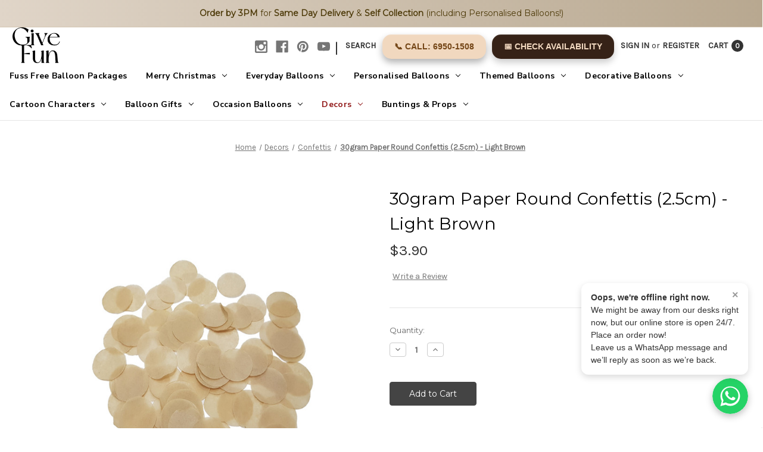

--- FILE ---
content_type: text/html; charset=UTF-8
request_url: https://www.givefun.com.sg/30gram-paper-round-confettis-2-5cm-light-brown/
body_size: 29637
content:


<!DOCTYPE html>
<html class="no-js" lang="en">
    <head>
        <title>30gram Paper Round Confettis (2.5cm) - Light Brown - Give Fun</title>
        <link rel="dns-prefetch preconnect" href="https://cdn11.bigcommerce.com/s-lkc0hzn" crossorigin><link rel="dns-prefetch preconnect" href="https://fonts.googleapis.com/" crossorigin><link rel="dns-prefetch preconnect" href="https://fonts.gstatic.com/" crossorigin>
        <meta property="product:price:amount" content="3.9" /><meta property="product:price:currency" content="SGD" /><meta property="og:url" content="https://www.givefun.com.sg/30gram-paper-round-confettis-2-5cm-light-brown/" /><meta property="og:site_name" content="Give Fun" /><meta name="keywords" content="helium balloons, personalised balloons, party supplies, balloon printing, latex balloons, foil balloons, helium balloons delivery, singapore balloons, organic balloon garland, balloon stand, balloons centrepiece, helium balloons, Foil Balloons "><link rel='canonical' href='https://www.givefun.com.sg/30gram-paper-round-confettis-2-5cm-light-brown/' /><meta name='platform' content='bigcommerce.stencil' /><meta property="og:type" content="product" />
<meta property="og:title" content="30gram Paper Round Confettis (2.5cm) - Light Brown" />
<meta property="og:description" content="Get all your party decorations supplies and Helium Balloons now and have them delivered to your doorstep, from Singapore top party and balloon supplies retailer" />
<meta property="og:image" content="https://cdn11.bigcommerce.com/s-lkc0hzn/products/1843/images/20721/Light_Brown_Confetti__98011.1553651954.410.410.jpg?c=2" />
<meta property="fb:admins" content="issac_how@hotmail.com" />
<meta property="pinterest:richpins" content="enabled" />
        
         

        <link href="https://cdn11.bigcommerce.com/s-lkc0hzn/product_images/WEBSITE-FAVICON.jpg?t&#x3D;1679544414" rel="shortcut icon">
        <meta name="viewport" content="width=device-width, initial-scale=1">

        <script>
            document.documentElement.className = document.documentElement.className.replace('no-js', 'js');
        </script>

        <script>
    function browserSupportsAllFeatures() {
        return window.Promise
            && window.fetch
            && window.URL
            && window.URLSearchParams
            && window.WeakMap
            // object-fit support
            && ('objectFit' in document.documentElement.style);
    }

    function loadScript(src) {
        var js = document.createElement('script');
        js.src = src;
        js.onerror = function () {
            console.error('Failed to load polyfill script ' + src);
        };
        document.head.appendChild(js);
    }

    if (!browserSupportsAllFeatures()) {
        loadScript('https://cdn11.bigcommerce.com/s-lkc0hzn/stencil/8bdbe170-6923-013d-49f3-6e0b524fb89d/e/0a2a6e60-57a8-013e-4d03-0efbd2ce9ce1/dist/theme-bundle.polyfills.js');
    }
</script>

        <script>
            window.lazySizesConfig = window.lazySizesConfig || {};
            window.lazySizesConfig.loadMode = 1;
        </script>
        <script async src="https://cdn11.bigcommerce.com/s-lkc0hzn/stencil/8bdbe170-6923-013d-49f3-6e0b524fb89d/e/0a2a6e60-57a8-013e-4d03-0efbd2ce9ce1/dist/theme-bundle.head_async.js"></script>

        <script src="https://ajax.googleapis.com/ajax/libs/webfont/1.6.26/webfont.js"></script>
        

        <script>
            WebFont.load({
                custom: {
                    families: ['Karla', 'Roboto', 'Source Sans Pro']
                },
                classes: false
            });
        </script>
        
        <link href="https://fonts.googleapis.com/css2?family=Prata&display=swap" rel="stylesheet">
        <link href="https://fonts.googleapis.com/css2?family=Nunito+Sans:ital,wght@0,400;0,600;0,700;1,400&display=swap" rel="stylesheet">



        <link href="https://fonts.googleapis.com/css?family=Montserrat:400%7CKarla:400&display=swap" rel="stylesheet">
        <link data-stencil-stylesheet href="https://cdn11.bigcommerce.com/s-lkc0hzn/stencil/8bdbe170-6923-013d-49f3-6e0b524fb89d/e/0a2a6e60-57a8-013e-4d03-0efbd2ce9ce1/css/theme-f7a76110-a742-013e-b0b0-6214770575f0.css" rel="stylesheet">

        <!-- Start Tracking Code for analytics_facebook -->

<script>
!function(f,b,e,v,n,t,s){if(f.fbq)return;n=f.fbq=function(){n.callMethod?n.callMethod.apply(n,arguments):n.queue.push(arguments)};if(!f._fbq)f._fbq=n;n.push=n;n.loaded=!0;n.version='2.0';n.queue=[];t=b.createElement(e);t.async=!0;t.src=v;s=b.getElementsByTagName(e)[0];s.parentNode.insertBefore(t,s)}(window,document,'script','https://connect.facebook.net/en_US/fbevents.js');

fbq('set', 'autoConfig', 'false', '1574057166234021');
fbq('dataProcessingOptions', ['LDU'], 0, 0);
fbq('init', '1574057166234021', {"external_id":"d44a269e-f619-461d-a395-3c9646ae7768"});
fbq('set', 'agent', 'bigcommerce', '1574057166234021');

function trackEvents() {
    var pathName = window.location.pathname;

    fbq('track', 'PageView', {}, "");

    // Search events start -- only fire if the shopper lands on the /search.php page
    if (pathName.indexOf('/search.php') === 0 && getUrlParameter('search_query')) {
        fbq('track', 'Search', {
            content_type: 'product_group',
            content_ids: [],
            search_string: getUrlParameter('search_query')
        });
    }
    // Search events end

    // Wishlist events start -- only fire if the shopper attempts to add an item to their wishlist
    if (pathName.indexOf('/wishlist.php') === 0 && getUrlParameter('added_product_id')) {
        fbq('track', 'AddToWishlist', {
            content_type: 'product_group',
            content_ids: []
        });
    }
    // Wishlist events end

    // Lead events start -- only fire if the shopper subscribes to newsletter
    if (pathName.indexOf('/subscribe.php') === 0 && getUrlParameter('result') === 'success') {
        fbq('track', 'Lead', {});
    }
    // Lead events end

    // Registration events start -- only fire if the shopper registers an account
    if (pathName.indexOf('/login.php') === 0 && getUrlParameter('action') === 'account_created') {
        fbq('track', 'CompleteRegistration', {}, "");
    }
    // Registration events end

    

    function getUrlParameter(name) {
        var cleanName = name.replace(/[\[]/, '\[').replace(/[\]]/, '\]');
        var regex = new RegExp('[\?&]' + cleanName + '=([^&#]*)');
        var results = regex.exec(window.location.search);
        return results === null ? '' : decodeURIComponent(results[1].replace(/\+/g, ' '));
    }
}

if (window.addEventListener) {
    window.addEventListener("load", trackEvents, false)
}
</script>
<noscript><img height="1" width="1" style="display:none" alt="null" src="https://www.facebook.com/tr?id=1574057166234021&ev=PageView&noscript=1&a=plbigcommerce1.2&eid="/></noscript>

<!-- End Tracking Code for analytics_facebook -->

<!-- Start Tracking Code for analytics_googleanalytics4 -->

<script data-cfasync="false" src="https://cdn11.bigcommerce.com/shared/js/google_analytics4_bodl_subscribers-358423becf5d870b8b603a81de597c10f6bc7699.js" integrity="sha256-gtOfJ3Avc1pEE/hx6SKj/96cca7JvfqllWA9FTQJyfI=" crossorigin="anonymous"></script>
<script data-cfasync="false">
  (function () {
    window.dataLayer = window.dataLayer || [];

    function gtag(){
        dataLayer.push(arguments);
    }

    function initGA4(event) {
         function setupGtag() {
            function configureGtag() {
                gtag('js', new Date());
                gtag('set', 'developer_id.dMjk3Nj', true);
                gtag('config', 'G-E59PQDM76H');
            }

            var script = document.createElement('script');

            script.src = 'https://www.googletagmanager.com/gtag/js?id=G-E59PQDM76H';
            script.async = true;
            script.onload = configureGtag;

            document.head.appendChild(script);
        }

        setupGtag();

        if (typeof subscribeOnBodlEvents === 'function') {
            subscribeOnBodlEvents('G-E59PQDM76H', false);
        }

        window.removeEventListener(event.type, initGA4);
    }

    

    var eventName = document.readyState === 'complete' ? 'consentScriptsLoaded' : 'DOMContentLoaded';
    window.addEventListener(eventName, initGA4, false);
  })()
</script>

<!-- End Tracking Code for analytics_googleanalytics4 -->

<!-- Start Tracking Code for analytics_siteverification -->

<meta name="google-site-verification" content="YX1eZBMsfiivmhHIzij10Q6JpmiI15CX8I9tY6LS4GQ" />

<!-- End Tracking Code for analytics_siteverification -->

<!-- Start Tracking Code for analytics_visualwebsiteoptimizer -->

<link rel="stylesheet" href="//givefunapps.com/css/colorbox.css" />
<link rel="stylesheet" href="//givefunapps.com/css/bc_custom.css?v=0.007" />
<script>
var intervalFiles = setInterval(function(){
    if(window.jQuery){
        clearInterval(intervalFiles);
        var script = document.createElement('script');
        script.type = "text/javascript";
        script.src = "//givefunapps.com/js/jquery.colorbox.js";
        document.getElementsByTagName('head')[0].appendChild(script);

        var script = document.createElement('script');
        script.type = "text/javascript";
        script.src = "//givefunapps.com/js/bc_custom.js?v=0.015";
        document.getElementsByTagName('head')[0].appendChild(script);
    }
}, 1000);
</script>

<style>
@media (min-width:799px){
.skip-to-main-link {
    display: none;
}
}
</style>

<style>
@media (max-width:799px){
.skip-to-main-link {
    display: none;
}
}
</style>

<!-- End Tracking Code for analytics_visualwebsiteoptimizer -->


<script type="text/javascript" src="https://checkout-sdk.bigcommerce.com/v1/loader.js" defer ></script>
<script type="text/javascript">
var BCData = {"product_attributes":{"sku":null,"upc":null,"mpn":null,"gtin":null,"weight":null,"base":true,"image":null,"price":{"without_tax":{"formatted":"$3.90","value":3.9,"currency":"SGD"},"tax_label":"No Tax"},"stock":null,"instock":true,"stock_message":null,"purchasable":true,"purchasing_message":null}};
</script>

 <script data-cfasync="false" src="https://microapps.bigcommerce.com/bodl-events/1.9.4/index.js" integrity="sha256-Y0tDj1qsyiKBRibKllwV0ZJ1aFlGYaHHGl/oUFoXJ7Y=" nonce="" crossorigin="anonymous"></script>
 <script data-cfasync="false" nonce="">

 (function() {
    function decodeBase64(base64) {
       const text = atob(base64);
       const length = text.length;
       const bytes = new Uint8Array(length);
       for (let i = 0; i < length; i++) {
          bytes[i] = text.charCodeAt(i);
       }
       const decoder = new TextDecoder();
       return decoder.decode(bytes);
    }
    window.bodl = JSON.parse(decodeBase64("[base64]"));
 })()

 </script>

<script nonce="">
(function () {
    var xmlHttp = new XMLHttpRequest();

    xmlHttp.open('POST', 'https://bes.gcp.data.bigcommerce.com/nobot');
    xmlHttp.setRequestHeader('Content-Type', 'application/json');
    xmlHttp.send('{"store_id":"504766","timezone_offset":"8.0","timestamp":"2025-11-19T16:33:01.07030600Z","visit_id":"ca99da60-b699-4b01-864c-4cd4028db3d6","channel_id":1}');
})();
</script>
 
        <script type="text/javascript" src="//ajax.googleapis.com/ajax/libs/jquery/1.7.2/jquery.min.js"></script> 
    </head>
    <body class="product">
        <svg data-src="https://cdn11.bigcommerce.com/s-lkc0hzn/stencil/8bdbe170-6923-013d-49f3-6e0b524fb89d/e/0a2a6e60-57a8-013e-4d03-0efbd2ce9ce1/img/icon-sprite.svg" class="icons-svg-sprite"></svg>

        

<div data-content-region="promo_bar--global"><div data-layout-id="9e1aebdb-6f27-4eb2-a573-875b14d0177e">       <div data-sub-layout-container="0769f5b4-3b39-4dfe-8867-86979b4f3e85" data-layout-name="Layout">
    <style data-container-styling="0769f5b4-3b39-4dfe-8867-86979b4f3e85">
        [data-sub-layout-container="0769f5b4-3b39-4dfe-8867-86979b4f3e85"] {
            box-sizing: border-box;
            display: flex;
            flex-wrap: wrap;
            z-index: 0;
            position: relative;
            height: ;
            padding-top: 0px;
            padding-right: 0px;
            padding-bottom: 0px;
            padding-left: 0px;
            margin-top: 0px;
            margin-right: 0px;
            margin-bottom: 0px;
            margin-left: 0px;
            border-width: 0px;
            border-style: solid;
            border-color: #333333;
        }

        [data-sub-layout-container="0769f5b4-3b39-4dfe-8867-86979b4f3e85"]:after {
            display: block;
            position: absolute;
            top: 0;
            left: 0;
            bottom: 0;
            right: 0;
            background-size: cover;
            z-index: auto;
        }
    </style>

    <div data-sub-layout="4f1706b7-918c-4b95-bbb7-0bbcc714e468">
        <style data-column-styling="4f1706b7-918c-4b95-bbb7-0bbcc714e468">
            [data-sub-layout="4f1706b7-918c-4b95-bbb7-0bbcc714e468"] {
                display: flex;
                flex-direction: column;
                box-sizing: border-box;
                flex-basis: 100%;
                max-width: 100%;
                z-index: 0;
                position: relative;
                height: ;
                padding-top: 0px;
                padding-right: 10.5px;
                padding-bottom: 0px;
                padding-left: 10.5px;
                margin-top: 0px;
                margin-right: 0px;
                margin-bottom: 0px;
                margin-left: 0px;
                border-width: 0px;
                border-style: solid;
                border-color: #333333;
                justify-content: center;
            }
            [data-sub-layout="4f1706b7-918c-4b95-bbb7-0bbcc714e468"]:after {
                display: block;
                position: absolute;
                top: 0;
                left: 0;
                bottom: 0;
                right: 0;
                background-size: cover;
                z-index: auto;
            }
            @media only screen and (max-width: 700px) {
                [data-sub-layout="4f1706b7-918c-4b95-bbb7-0bbcc714e468"] {
                    flex-basis: 100%;
                    max-width: 100%;
                }
            }
        </style>
        <div data-widget-id="cc0bbce7-7757-4e76-be59-405d4ef9abb0" data-placement-id="1c806078-8afc-4ea9-a510-776eff5d7365" data-placement-status="ACTIVE"><div style="
  position: relative;       /* Ensures it sits in normal flow */
  display: block;
  width: 100%;
  background: linear-gradient(90deg, #e0d5c8, #b8a890);
  text-align: center;
  padding: 12px 16px;
  font-size: 14px;
  line-height: 1.5;
  font-family: 'Montserrat', Arial, sans-serif;
  font-weight: 500;
  color: #4e3b0a;
  box-shadow: 0 2px 6px rgba(0,0,0,0.08);
  border-bottom: 1px solid #d4c6b2;
  margin: 0;
  z-index: 1000;           /* Stay above sliders or headers */
">
  <span style="white-space: normal;">
     <strong>Order by 3PM</strong> for <strong>Same Day Delivery</strong> &amp;
    <strong>Self Collection</strong> (including Personalised Balloons!)
  </span>
</div>

</div>
        <div data-widget-id="8f72fedd-b788-4cf0-b69b-a039811561b7" data-placement-id="81970543-fa39-4862-a0ad-23dade9ecc53" data-placement-status="ACTIVE"><style>
  .sd-spacer-8f72fedd-b788-4cf0-b69b-a039811561b7 {
    height: 5px;
  }
</style>

<div class="sd-spacer-8f72fedd-b788-4cf0-b69b-a039811561b7">
</div>
</div>
    </div>
</div>

</div></div>
<a href="#main-content" class="skip-to-main-link">Skip to main content</a>
<header class="header" role="banner">
    <a href="#" class="mobileMenu-toggle" data-mobile-menu-toggle="menu">
        <span class="mobileMenu-toggleIcon">Toggle menu</span>
    </a>
    <nav class="navUser" style="display: flex; align-items: center; justify-content: space-between;">
    <div class="navUser-logo" style="margin-right: auto;">
        <a href="https://www.givefun.com.sg" style="text-decoration: none;"> <!-- Wrap with anchor tag -->
            <img src="https://cdn11.bigcommerce.com/s-lkc0hzn/images/stencil/original/give_fun_logo_2023_website_header_1726216627__48195.original.png" alt="Give Fun" style="height: 60px;"> 
        </a>
    </div>
    
    <ul class="navUser-section navUser-section--alt"style="display: flex; align-items: center;">
        
        <li class="navUser-item">
            <a class="navUser-action navUser-item--compare"
               href="/compare"
               data-compare-nav
               aria-label="Compare"
            >
                Compare <span class="countPill countPill--positive countPill--alt"></span>
            </a>
        </li>
            <li class="navUser-item navUser-item--social">
                    <ul class="socialLinks socialLinks--alt">
            <li class="socialLinks-item">
                <a class="icon icon--instagram" href="https://www.instagram.com/givefunsg/" target="_blank" rel="noopener">
                    <svg><use xlink:href="#icon-instagram" /></svg>
                </a>
            </li>
            <li class="socialLinks-item">
                <a class="icon icon--facebook" href="https://www.facebook.com/GiveFun/" target="_blank" rel="noopener">
                    <svg><use xlink:href="#icon-facebook" /></svg>
                </a>
            </li>
            <li class="socialLinks-item">
                <a class="icon icon--pinterest" href="https://www.pinterest.com/givefunsg/" target="_blank" rel="noopener">
                    <svg><use xlink:href="#icon-pinterest" /></svg>
                </a>
            </li>
            <li class="socialLinks-item">
                <a class="icon icon--youtube" href="https://www.youtube.com/channel/UCFFJlef5cPv9UCLx9gCteYQ/videos" target="_blank" rel="noopener">
                    <svg><use xlink:href="#icon-youtube" /></svg>
                </a>
            </li>
    </ul>
            </li>
            <li class="navUser-item navUser-item--divider">|</li>
        <li class="navUser-item">
            <button class="navUser-action navUser-action--quickSearch"
               type="button"
               id="quick-search-expand"
               data-search="quickSearch"
               aria-controls="quickSearch"
               aria-label="Search"
            >
                Search
            </button>
        </li>
       <li class="navUser-item">
  <a 
    href="tel:+6569501508" 
    class="navUser-action" 
    style="
      background-color: #F1D8BF; /* Solid background color */
     color: #744617;
      border-radius: 15px; 
      padding: 10px 20px; /* Updated padding for consistency */
      text-decoration: none; 
      display: inline-block; 
      font-weight: bold; 
      margin-top: 5px; 
      margin-right: 10px; 
      font-family: Arial, sans-serif; /* Clean and simple font */
      box-shadow: 0 6px 12px rgba(0, 0, 0, 0.3), /* Outer shadow */
                  inset 0 1px 2px rgba(255, 255, 255, 0.15); /* Subtle inner glow */
      transition: all 0.3s ease; /* Smooth hover animations */
    " 
    id="call_now"
  >
    📞 Call: 6950-1508
  </a>
</li>

         <li class="navUser-item">
  <a 
    onClick="getSlotBox('BOTH')" 
    class="navUser-action" 
    style="
      background: #362217; 
      color: #F1D8BF; 
      border-radius: 15px; 
      padding: 10px 20px; /* Balanced padding for a modern button */
      text-decoration: none; 
      display: inline-block; 
      font-weight: bold; 
      margin-top: 5px; 
      font-family: Arial, sans-serif; /* Consistent font style */
      box-shadow: 0 6px 12px rgba(0, 0, 0, 0.2), inset 0 1px 2px rgba(255, 255, 255, 0.1); /* Outer and inset shadows */
      transition: all 0.3s ease; /* Smooth hover effect */
    " 
    href="javascript:void(0)" 
    id="book_now"
  >
    📅 Check Availability
  </a>
</li>

            
	
        <li class="navUser-item navUser-item--account">
                <a class="navUser-action"
                   href="/login.php"
                   aria-label="Sign in"
                >
                    Sign in
                </a>
                    <span class="navUser-or">or</span>
                    <a class="navUser-action"
                       href="/login.php?action&#x3D;create_account"
                       aria-label="Register"
                    >
                        Register
                    </a>
        </li>
        <li class="navUser-item navUser-item--cart">
            <a class="navUser-action"
               data-cart-preview
               data-dropdown="cart-preview-dropdown"
               data-options="align:right"
               href="/cart.php"
               aria-label="Cart with 0 items"
            >
                <span class="navUser-item-cartLabel">Cart</span>
                <span class="countPill cart-quantity"></span>
            </a>

            <div class="dropdown-menu" id="cart-preview-dropdown" data-dropdown-content aria-hidden="true"></div>
        </li>
    </ul>
    <div class="dropdown dropdown--quickSearch" id="quickSearch" aria-hidden="true" data-prevent-quick-search-close>
        <div class="container">
    <form class="form" onsubmit="return false" data-url="/search.php" data-quick-search-form>
        <fieldset class="form-fieldset">
            <div class="form-field">
                <label class="is-srOnly" for="nav-quick-search">Search</label>
                <input class="form-input"
                       data-search-quick
                       name="nav-quick-search"
                       id="nav-quick-search"
                       data-error-message="Search field cannot be empty."
                       placeholder="Search the store"
                       autocomplete="off"
                >
            </div>
        </fieldset>
    </form>
    <section class="quickSearchResults" data-bind="html: results"></section>
    <p role="status"
       aria-live="polite"
       class="aria-description--hidden"
       data-search-aria-message-predefined-text="product results for"
    ></p>
</div>
    </div>
</nav>



        <div class="header-logo header-logo--right">
            <a href="https://www.givefun.com.sg/" class="header-logo__link">
            <img class="header-logo-image-unknown-size" src="https://cdn11.bigcommerce.com/s-lkc0hzn/images/stencil/original/give_fun_logo_2023_website_header_1732872225__30834.original.png" alt="Give Fun" title="Give Fun">
</a>
        </div>


    <div class="navPages-container" id="menu" data-menu>
        <nav class="navPages">
    <div class="navPages-quickSearch">
        <div class="container">
    <form class="form" onsubmit="return false" data-url="/search.php" data-quick-search-form>
        <fieldset class="form-fieldset">
            <div class="form-field">
                <label class="is-srOnly" for="nav-menu-quick-search">Search</label>
                <input class="form-input"
                       data-search-quick
                       name="nav-menu-quick-search"
                       id="nav-menu-quick-search"
                       data-error-message="Search field cannot be empty."
                       placeholder="Search the store"
                       autocomplete="off"
                >
            </div>
        </fieldset>
    </form>
    <section class="quickSearchResults" data-bind="html: results"></section>
    <p role="status"
       aria-live="polite"
       class="aria-description--hidden"
       data-search-aria-message-predefined-text="product results for"
    ></p>
</div>
    </div>
    <ul class="navPages-list">
            <li class="navPages-item">
                <a class="navPages-action"
   href="https://www.givefun.com.sg/balloon-packages/"
   aria-label="Fuss Free Balloon Packages"
>
    Fuss Free Balloon Packages
</a>
            </li>
            <li class="navPages-item">
                <a class="navPages-action has-subMenu"
   href="https://www.givefun.com.sg/merry-christmas/"
   data-collapsible="navPages-103"
>
    Merry Christmas 
    <i class="icon navPages-action-moreIcon" aria-hidden="true">
        <svg><use xlink:href="#icon-chevron-down" /></svg>
    </i>
</a>
<div class="navPage-subMenu" id="navPages-103" aria-hidden="true" tabindex="-1">
    <ul class="navPage-subMenu-list">
        <li class="navPage-subMenu-item">
            <a class="navPage-subMenu-action navPages-action"
               href="https://www.givefun.com.sg/merry-christmas/"
               aria-label="All Merry Christmas "
            >
                All Merry Christmas 
            </a>
        </li>
            <li class="navPage-subMenu-item">
                    <a class="navPage-subMenu-action navPages-action"
                       href="https://www.givefun.com.sg/christmas-balloon-packages/"
                       aria-label="[Christmas] Balloon Packages"
                    >
                        [Christmas] Balloon Packages
                    </a>
            </li>
            <li class="navPage-subMenu-item">
                    <a class="navPage-subMenu-action navPages-action"
                       href="https://www.givefun.com.sg/christmas-balloons-creations/"
                       aria-label="[Christmas] Balloons Creations"
                    >
                        [Christmas] Balloons Creations
                    </a>
            </li>
            <li class="navPage-subMenu-item">
                    <a class="navPage-subMenu-action navPages-action"
                       href="https://www.givefun.com.sg/christmas-helium-balloons/"
                       aria-label="[Christmas] Helium Balloons"
                    >
                        [Christmas] Helium Balloons
                    </a>
            </li>
            <li class="navPage-subMenu-item">
                    <a class="navPage-subMenu-action navPages-action"
                       href="https://www.givefun.com.sg/christmas-props-and-decorations/"
                       aria-label="[Christmas] Props and Decorations"
                    >
                        [Christmas] Props and Decorations
                    </a>
            </li>
            <li class="navPage-subMenu-item">
                    <a class="navPage-subMenu-action navPages-action"
                       href="https://www.givefun.com.sg/christmas-gifts/"
                       aria-label="[Christmas] Gifts"
                    >
                        [Christmas] Gifts
                    </a>
            </li>
    </ul>
</div>
            </li>
            <li class="navPages-item">
                <a class="navPages-action has-subMenu"
   href="https://www.givefun.com.sg/everyday-balloons/"
   data-collapsible="navPages-116"
>
    Everyday Balloons 
    <i class="icon navPages-action-moreIcon" aria-hidden="true">
        <svg><use xlink:href="#icon-chevron-down" /></svg>
    </i>
</a>
<div class="navPage-subMenu" id="navPages-116" aria-hidden="true" tabindex="-1">
    <ul class="navPage-subMenu-list">
        <li class="navPage-subMenu-item">
            <a class="navPage-subMenu-action navPages-action"
               href="https://www.givefun.com.sg/everyday-balloons/"
               aria-label="All Everyday Balloons "
            >
                All Everyday Balloons 
            </a>
        </li>
            <li class="navPage-subMenu-item">
                    <a class="navPage-subMenu-action navPages-action"
                       href="https://www.givefun.com.sg/helium-balloon-clusters/"
                       aria-label="Helium Balloon Clusters"
                    >
                        Helium Balloon Clusters
                    </a>
            </li>
            <li class="navPage-subMenu-item">
                    <a class="navPage-subMenu-action navPages-action"
                       href="https://www.givefun.com.sg/that-balloon-box/"
                       aria-label="That Balloon Box"
                    >
                        That Balloon Box
                    </a>
            </li>
            <li class="navPage-subMenu-item">
                    <a class="navPage-subMenu-action navPages-action"
                       href="https://www.givefun.com.sg/balloon-accessories/"
                       aria-label="Balloon Accessories"
                    >
                        Balloon Accessories
                    </a>
            </li>
            <li class="navPage-subMenu-item">
                    <a class="navPage-subMenu-action navPages-action has-subMenu"
                       href="https://www.givefun.com.sg/latex-balloon/"
                       aria-label="Latex Balloons"
                    >
                        Latex Balloons
                        <span class="collapsible-icon-wrapper"
                            data-collapsible="navPages-47"
                            data-collapsible-disabled-breakpoint="medium"
                            data-collapsible-disabled-state="open"
                            data-collapsible-enabled-state="closed"
                        >
                            <i class="icon navPages-action-moreIcon" aria-hidden="true">
                                <svg><use xlink:href="#icon-chevron-down" /></svg>
                            </i>
                        </span>
                    </a>
                    <ul class="navPage-childList" id="navPages-47">
                        <li class="navPage-childList-item">
                            <a class="navPage-childList-action navPages-action"
                               href="https://www.givefun.com.sg/12-fashion-plain-latex-regular-popular/"
                               aria-label="12&quot; Fashion Plain Latex (Regular)   *Popular*"
                            >
                                12&quot; Fashion Plain Latex (Regular)   *Popular*
                            </a>
                        </li>
                        <li class="navPage-childList-item">
                            <a class="navPage-childList-action navPages-action"
                               href="https://www.givefun.com.sg/12-chalk-matte-plain-latex-regular/"
                               aria-label="12&quot; Chalk Matte Plain Latex (Regular)"
                            >
                                12&quot; Chalk Matte Plain Latex (Regular)
                            </a>
                        </li>
                        <li class="navPage-childList-item">
                            <a class="navPage-childList-action navPages-action"
                               href="https://www.givefun.com.sg/12-metallic-plain-latex-regular/"
                               aria-label="12&quot; Metallic Plain Latex (Regular)"
                            >
                                12&quot; Metallic Plain Latex (Regular)
                            </a>
                        </li>
                        <li class="navPage-childList-item">
                            <a class="navPage-childList-action navPages-action"
                               href="https://www.givefun.com.sg/12-reflex-latex-regular/"
                               aria-label="12&quot; Reflex Latex (Regular)"
                            >
                                12&quot; Reflex Latex (Regular)
                            </a>
                        </li>
                        <li class="navPage-childList-item">
                            <a class="navPage-childList-action navPages-action"
                               href="https://www.givefun.com.sg/12-luminous-led-latex/"
                               aria-label="12&quot; Luminous LED Latex (Regular)"
                            >
                                12&quot; Luminous LED Latex (Regular)
                            </a>
                        </li>
                        <li class="navPage-childList-item">
                            <a class="navPage-childList-action navPages-action"
                               href="https://www.givefun.com.sg/12-printed-latex-regular/"
                               aria-label="12&quot; Printed Latex (Regular)"
                            >
                                12&quot; Printed Latex (Regular)
                            </a>
                        </li>
                        <li class="navPage-childList-item">
                            <a class="navPage-childList-action navPages-action"
                               href="https://www.givefun.com.sg/5inch-plain-latex-mini/"
                               aria-label="5&quot; Plain Latex (Mini)"
                            >
                                5&quot; Plain Latex (Mini)
                            </a>
                        </li>
                        <li class="navPage-childList-item">
                            <a class="navPage-childList-action navPages-action"
                               href="https://www.givefun.com.sg/18inch-plain-latex-medium/"
                               aria-label="18&quot;-24&quot; Plain Latex (Medium)"
                            >
                                18&quot;-24&quot; Plain Latex (Medium)
                            </a>
                        </li>
                        <li class="navPage-childList-item">
                            <a class="navPage-childList-action navPages-action"
                               href="https://www.givefun.com.sg/30inch-36-plain-latex-jumbo/"
                               aria-label="30&quot;-36&quot; Plain Latex (Jumbo)"
                            >
                                30&quot;-36&quot; Plain Latex (Jumbo)
                            </a>
                        </li>
                    </ul>
            </li>
            <li class="navPage-subMenu-item">
                    <a class="navPage-subMenu-action navPages-action has-subMenu"
                       href="https://www.givefun.com.sg/number-digit-balloons/"
                       aria-label="Number (Digit) Balloons"
                    >
                        Number (Digit) Balloons
                        <span class="collapsible-icon-wrapper"
                            data-collapsible="navPages-405"
                            data-collapsible-disabled-breakpoint="medium"
                            data-collapsible-disabled-state="open"
                            data-collapsible-enabled-state="closed"
                        >
                            <i class="icon navPages-action-moreIcon" aria-hidden="true">
                                <svg><use xlink:href="#icon-chevron-down" /></svg>
                            </i>
                        </span>
                    </a>
                    <ul class="navPage-childList" id="navPages-405">
                        <li class="navPage-childList-item">
                            <a class="navPage-childList-action navPages-action"
                               href="https://www.givefun.com.sg/40-number-giant-gold/"
                               aria-label="40&quot; Number (Giant)-Gold"
                            >
                                40&quot; Number (Giant)-Gold
                            </a>
                        </li>
                        <li class="navPage-childList-item">
                            <a class="navPage-childList-action navPages-action"
                               href="https://www.givefun.com.sg/40-number-giant-silver/"
                               aria-label="40&quot; Number (Giant)-Silver"
                            >
                                40&quot; Number (Giant)-Silver
                            </a>
                        </li>
                        <li class="navPage-childList-item">
                            <a class="navPage-childList-action navPages-action"
                               href="https://www.givefun.com.sg/40-number-giant-rose-gold/"
                               aria-label="40&quot; Number (Giant)-Rose Gold"
                            >
                                40&quot; Number (Giant)-Rose Gold
                            </a>
                        </li>
                        <li class="navPage-childList-item">
                            <a class="navPage-childList-action navPages-action"
                               href="https://www.givefun.com.sg/40-number-giant-satin-cream/"
                               aria-label="40&quot; Number (Giant)-Satin Cream"
                            >
                                40&quot; Number (Giant)-Satin Cream
                            </a>
                        </li>
                        <li class="navPage-childList-item">
                            <a class="navPage-childList-action navPages-action"
                               href="https://www.givefun.com.sg/40-number-giant-satin-lilac/"
                               aria-label="40&quot; Number (Giant)-Satin Lilac"
                            >
                                40&quot; Number (Giant)-Satin Lilac
                            </a>
                        </li>
                        <li class="navPage-childList-item">
                            <a class="navPage-childList-action navPages-action"
                               href="https://www.givefun.com.sg/40-number-giant-pastel-blue/"
                               aria-label="40&quot; Number (Giant)-Pastel Blue"
                            >
                                40&quot; Number (Giant)-Pastel Blue
                            </a>
                        </li>
                        <li class="navPage-childList-item">
                            <a class="navPage-childList-action navPages-action"
                               href="https://www.givefun.com.sg/40-number-giant-pastel-pink/"
                               aria-label="40&quot; Number (Giant)-Pastel Pink"
                            >
                                40&quot; Number (Giant)-Pastel Pink
                            </a>
                        </li>
                        <li class="navPage-childList-item">
                            <a class="navPage-childList-action navPages-action"
                               href="https://www.givefun.com.sg/40-number-giant-white/"
                               aria-label="40&quot; Number (Giant)-White"
                            >
                                40&quot; Number (Giant)-White
                            </a>
                        </li>
                        <li class="navPage-childList-item">
                            <a class="navPage-childList-action navPages-action"
                               href="https://www.givefun.com.sg/7-16-number-balloons-small/"
                               aria-label="7&quot; -16&quot; Number Balloons (Small)"
                            >
                                7&quot; -16&quot; Number Balloons (Small)
                            </a>
                        </li>
                    </ul>
            </li>
            <li class="navPage-subMenu-item">
                    <a class="navPage-subMenu-action navPages-action has-subMenu"
                       href="https://www.givefun.com.sg/letter-alphabet-balloons/"
                       aria-label="Letter (Alphabet) Balloons"
                    >
                        Letter (Alphabet) Balloons
                        <span class="collapsible-icon-wrapper"
                            data-collapsible="navPages-64"
                            data-collapsible-disabled-breakpoint="medium"
                            data-collapsible-disabled-state="open"
                            data-collapsible-enabled-state="closed"
                        >
                            <i class="icon navPages-action-moreIcon" aria-hidden="true">
                                <svg><use xlink:href="#icon-chevron-down" /></svg>
                            </i>
                        </span>
                    </a>
                    <ul class="navPage-childList" id="navPages-64">
                        <li class="navPage-childList-item">
                            <a class="navPage-childList-action navPages-action"
                               href="https://www.givefun.com.sg/14-16-letter-balloons-small-phrase-script/"
                               aria-label="14&quot;-16&quot; Letter Balloons (Small) "
                            >
                                14&quot;-16&quot; Letter Balloons (Small) 
                            </a>
                        </li>
                        <li class="navPage-childList-item">
                            <a class="navPage-childList-action navPages-action"
                               href="https://www.givefun.com.sg/34inch-letter-foil-balloons-large/"
                               aria-label="34&quot; Letter Foil Balloons (Large)"
                            >
                                34&quot; Letter Foil Balloons (Large)
                            </a>
                        </li>
                        <li class="navPage-childList-item">
                            <a class="navPage-childList-action navPages-action"
                               href="https://www.givefun.com.sg/40inch-letter-foil-balloons-giant/"
                               aria-label="40&quot; Letter Foil Balloons (Giant)"
                            >
                                40&quot; Letter Foil Balloons (Giant)
                            </a>
                        </li>
                    </ul>
            </li>
            <li class="navPage-subMenu-item">
                    <a class="navPage-subMenu-action navPages-action has-subMenu"
                       href="https://www.givefun.com.sg/confetti-balloons/"
                       aria-label="Confetti Balloons"
                    >
                        Confetti Balloons
                        <span class="collapsible-icon-wrapper"
                            data-collapsible="navPages-156"
                            data-collapsible-disabled-breakpoint="medium"
                            data-collapsible-disabled-state="open"
                            data-collapsible-enabled-state="closed"
                        >
                            <i class="icon navPages-action-moreIcon" aria-hidden="true">
                                <svg><use xlink:href="#icon-chevron-down" /></svg>
                            </i>
                        </span>
                    </a>
                    <ul class="navPage-childList" id="navPages-156">
                        <li class="navPage-childList-item">
                            <a class="navPage-childList-action navPages-action"
                               href="https://www.givefun.com.sg/36inch-confetti-balloons-jumbo/"
                               aria-label="36&quot; Confetti Balloons (Jumbo)"
                            >
                                36&quot; Confetti Balloons (Jumbo)
                            </a>
                        </li>
                        <li class="navPage-childList-item">
                            <a class="navPage-childList-action navPages-action"
                               href="https://www.givefun.com.sg/18inch-confetti-balloons-medium/"
                               aria-label="18&quot; Confetti Balloons (Medium)"
                            >
                                18&quot; Confetti Balloons (Medium)
                            </a>
                        </li>
                        <li class="navPage-childList-item">
                            <a class="navPage-childList-action navPages-action"
                               href="https://www.givefun.com.sg/12inch-confetti-balloons-regular/"
                               aria-label="12&quot; Confetti Balloons (Regular)"
                            >
                                12&quot; Confetti Balloons (Regular)
                            </a>
                        </li>
                        <li class="navPage-childList-item">
                            <a class="navPage-childList-action navPages-action"
                               href="https://www.givefun.com.sg/5inch-confetti-balloons-mini/"
                               aria-label="5&quot; Confetti Balloons (Mini)"
                            >
                                5&quot; Confetti Balloons (Mini)
                            </a>
                        </li>
                    </ul>
            </li>
            <li class="navPage-subMenu-item">
                    <a class="navPage-subMenu-action navPages-action has-subMenu"
                       href="https://www.givefun.com.sg/foil-balloon/"
                       aria-label="Mylar Foil Balloons"
                    >
                        Mylar Foil Balloons
                        <span class="collapsible-icon-wrapper"
                            data-collapsible="navPages-45"
                            data-collapsible-disabled-breakpoint="medium"
                            data-collapsible-disabled-state="open"
                            data-collapsible-enabled-state="closed"
                        >
                            <i class="icon navPages-action-moreIcon" aria-hidden="true">
                                <svg><use xlink:href="#icon-chevron-down" /></svg>
                            </i>
                        </span>
                    </a>
                    <ul class="navPage-childList" id="navPages-45">
                        <li class="navPage-childList-item">
                            <a class="navPage-childList-action navPages-action"
                               href="https://www.givefun.com.sg/18-heart-foils-regular/"
                               aria-label="18&quot; Heart Foils (Regular)"
                            >
                                18&quot; Heart Foils (Regular)
                            </a>
                        </li>
                        <li class="navPage-childList-item">
                            <a class="navPage-childList-action navPages-action"
                               href="https://www.givefun.com.sg/18inch-star-foils-regular/"
                               aria-label="18&quot; Star Foils (Regular)"
                            >
                                18&quot; Star Foils (Regular)
                            </a>
                        </li>
                        <li class="navPage-childList-item">
                            <a class="navPage-childList-action navPages-action"
                               href="https://www.givefun.com.sg/18-inch-round-foils-regular/"
                               aria-label="18&quot; Round Foils (Regular)"
                            >
                                18&quot; Round Foils (Regular)
                            </a>
                        </li>
                        <li class="navPage-childList-item">
                            <a class="navPage-childList-action navPages-action"
                               href="https://www.givefun.com.sg/26inch-36inch-foil-giant/"
                               aria-label="26&quot;-36&quot; Foil (Giant)"
                            >
                                26&quot;-36&quot; Foil (Giant)
                            </a>
                        </li>
                        <li class="navPage-childList-item">
                            <a class="navPage-childList-action navPages-action"
                               href="https://www.givefun.com.sg/4inch-9inch-foil-small/"
                               aria-label="4&quot;-9&quot; Foil (Small)"
                            >
                                4&quot;-9&quot; Foil (Small)
                            </a>
                        </li>
                        <li class="navPage-childList-item">
                            <a class="navPage-childList-action navPages-action"
                               href="https://www.givefun.com.sg/orbz-cubez-diamondz-balloons/"
                               aria-label="15&quot;-17&quot; Orbz/ Cubez/ Diamondz Balloons"
                            >
                                15&quot;-17&quot; Orbz/ Cubez/ Diamondz Balloons
                            </a>
                        </li>
                    </ul>
            </li>
            <li class="navPage-subMenu-item">
                    <a class="navPage-subMenu-action navPages-action has-subMenu"
                       href="https://www.givefun.com.sg/crystal-clear-transparent-balloons/"
                       aria-label="Crystal Clear Bubble Balloons"
                    >
                        Crystal Clear Bubble Balloons
                        <span class="collapsible-icon-wrapper"
                            data-collapsible="navPages-283"
                            data-collapsible-disabled-breakpoint="medium"
                            data-collapsible-disabled-state="open"
                            data-collapsible-enabled-state="closed"
                        >
                            <i class="icon navPages-action-moreIcon" aria-hidden="true">
                                <svg><use xlink:href="#icon-chevron-down" /></svg>
                            </i>
                        </span>
                    </a>
                    <ul class="navPage-childList" id="navPages-283">
                        <li class="navPage-childList-item">
                            <a class="navPage-childList-action navPages-action"
                               href="https://www.givefun.com.sg/22-led-light-bubble/"
                               aria-label="22&quot; LED Light Bubble"
                            >
                                22&quot; LED Light Bubble
                            </a>
                        </li>
                        <li class="navPage-childList-item">
                            <a class="navPage-childList-action navPages-action"
                               href="https://www.givefun.com.sg/22inch-24inch-crystal-clear-bubble/"
                               aria-label="22&quot;-24&quot; Crystal Clear Bubble"
                            >
                                22&quot;-24&quot; Crystal Clear Bubble
                            </a>
                        </li>
                    </ul>
            </li>
    </ul>
</div>
            </li>
            <li class="navPages-item">
                <a class="navPages-action has-subMenu"
   href="https://www.givefun.com.sg/personalised-balloons/"
   data-collapsible="navPages-131"
>
    Personalised Balloons
    <i class="icon navPages-action-moreIcon" aria-hidden="true">
        <svg><use xlink:href="#icon-chevron-down" /></svg>
    </i>
</a>
<div class="navPage-subMenu" id="navPages-131" aria-hidden="true" tabindex="-1">
    <ul class="navPage-subMenu-list">
        <li class="navPage-subMenu-item">
            <a class="navPage-subMenu-action navPages-action"
               href="https://www.givefun.com.sg/personalised-balloons/"
               aria-label="All Personalised Balloons"
            >
                All Personalised Balloons
            </a>
        </li>
            <li class="navPage-subMenu-item">
                    <a class="navPage-subMenu-action navPages-action has-subMenu"
                       href="https://www.givefun.com.sg/personalised-crystal-bubble-balloons/"
                       aria-label="Personalised Crystal Bubble Balloons"
                    >
                        Personalised Crystal Bubble Balloons
                        <span class="collapsible-icon-wrapper"
                            data-collapsible="navPages-285"
                            data-collapsible-disabled-breakpoint="medium"
                            data-collapsible-disabled-state="open"
                            data-collapsible-enabled-state="closed"
                        >
                            <i class="icon navPages-action-moreIcon" aria-hidden="true">
                                <svg><use xlink:href="#icon-chevron-down" /></svg>
                            </i>
                        </span>
                    </a>
                    <ul class="navPage-childList" id="navPages-285">
                        <li class="navPage-childList-item">
                            <a class="navPage-childList-action navPages-action"
                               href="https://www.givefun.com.sg/24-personalised-crystal-clear-bubble/"
                               aria-label="24&quot; Personalised Crystal Clear Bubble"
                            >
                                24&quot; Personalised Crystal Clear Bubble
                            </a>
                        </li>
                        <li class="navPage-childList-item">
                            <a class="navPage-childList-action navPages-action"
                               href="https://www.givefun.com.sg/24inch-personalised-led-light-bubble/"
                               aria-label="24&quot; Personalised LED Light Bubble"
                            >
                                24&quot; Personalised LED Light Bubble
                            </a>
                        </li>
                        <li class="navPage-childList-item">
                            <a class="navPage-childList-action navPages-action"
                               href="https://www.givefun.com.sg/22-personalised-jewel-bubble/"
                               aria-label="22&quot; Personalised Jewel Bubble"
                            >
                                22&quot; Personalised Jewel Bubble
                            </a>
                        </li>
                    </ul>
            </li>
            <li class="navPage-subMenu-item">
                    <a class="navPage-subMenu-action navPages-action has-subMenu"
                       href="https://www.givefun.com.sg/personalised-latex-balloon/"
                       aria-label="Personalised Latex Balloons"
                    >
                        Personalised Latex Balloons
                        <span class="collapsible-icon-wrapper"
                            data-collapsible="navPages-466"
                            data-collapsible-disabled-breakpoint="medium"
                            data-collapsible-disabled-state="open"
                            data-collapsible-enabled-state="closed"
                        >
                            <i class="icon navPages-action-moreIcon" aria-hidden="true">
                                <svg><use xlink:href="#icon-chevron-down" /></svg>
                            </i>
                        </span>
                    </a>
                    <ul class="navPage-childList" id="navPages-466">
                        <li class="navPage-childList-item">
                            <a class="navPage-childList-action navPages-action"
                               href="https://www.givefun.com.sg/36-personalised-latex-jumbo/"
                               aria-label="36&quot; Personalised Latex (Jumbo)"
                            >
                                36&quot; Personalised Latex (Jumbo)
                            </a>
                        </li>
                        <li class="navPage-childList-item">
                            <a class="navPage-childList-action navPages-action"
                               href="https://www.givefun.com.sg/36-personalised-jumbo-confetti/"
                               aria-label="36&quot; Personalised Confetti (Jumbo)"
                            >
                                36&quot; Personalised Confetti (Jumbo)
                            </a>
                        </li>
                        <li class="navPage-childList-item">
                            <a class="navPage-childList-action navPages-action"
                               href="https://www.givefun.com.sg/24-personalised-latex-big/"
                               aria-label="24&quot; Personalised Latex (Big)"
                            >
                                24&quot; Personalised Latex (Big)
                            </a>
                        </li>
                        <li class="navPage-childList-item">
                            <a class="navPage-childList-action navPages-action"
                               href="https://www.givefun.com.sg/5inch-personalised-balloon-pop-mini/"
                               aria-label="5&quot; Personalised Balloon Pop (Mini)"
                            >
                                5&quot; Personalised Balloon Pop (Mini)
                            </a>
                        </li>
                    </ul>
            </li>
            <li class="navPage-subMenu-item">
                    <a class="navPage-subMenu-action navPages-action has-subMenu"
                       href="https://www.givefun.com.sg/personalised-foil-balloons/"
                       aria-label="Personalised Foil Balloons"
                    >
                        Personalised Foil Balloons
                        <span class="collapsible-icon-wrapper"
                            data-collapsible="navPages-158"
                            data-collapsible-disabled-breakpoint="medium"
                            data-collapsible-disabled-state="open"
                            data-collapsible-enabled-state="closed"
                        >
                            <i class="icon navPages-action-moreIcon" aria-hidden="true">
                                <svg><use xlink:href="#icon-chevron-down" /></svg>
                            </i>
                        </span>
                    </a>
                    <ul class="navPage-childList" id="navPages-158">
                        <li class="navPage-childList-item">
                            <a class="navPage-childList-action navPages-action"
                               href="https://www.givefun.com.sg/18inch-personalised-star-foils-regular/"
                               aria-label="18&quot; Personalised Star Foils (Regular)"
                            >
                                18&quot; Personalised Star Foils (Regular)
                            </a>
                        </li>
                        <li class="navPage-childList-item">
                            <a class="navPage-childList-action navPages-action"
                               href="https://www.givefun.com.sg/18inch-personalised-heart-foils-regular/"
                               aria-label="18&quot; Personalised Heart Foils (Regular)"
                            >
                                18&quot; Personalised Heart Foils (Regular)
                            </a>
                        </li>
                        <li class="navPage-childList-item">
                            <a class="navPage-childList-action navPages-action"
                               href="https://www.givefun.com.sg/18inch-personalised-round-foils-regular/"
                               aria-label="18&quot; Personalised Round Foils  (Regular)"
                            >
                                18&quot; Personalised Round Foils  (Regular)
                            </a>
                        </li>
                        <li class="navPage-childList-item">
                            <a class="navPage-childList-action navPages-action"
                               href="https://www.givefun.com.sg/26inch-36inch-personalised-balloons-giant/"
                               aria-label="26&quot;-36&quot; Personalised Foils (Giant)"
                            >
                                26&quot;-36&quot; Personalised Foils (Giant)
                            </a>
                        </li>
                        <li class="navPage-childList-item">
                            <a class="navPage-childList-action navPages-action"
                               href="https://www.givefun.com.sg/9inch-balloons-small/"
                               aria-label="9&quot; Personalised Foils (Small)"
                            >
                                9&quot; Personalised Foils (Small)
                            </a>
                        </li>
                        <li class="navPage-childList-item">
                            <a class="navPage-childList-action navPages-action"
                               href="https://www.givefun.com.sg/personalised-orbz-balloons/"
                               aria-label="Personalised Orbz/Cube Balloons"
                            >
                                Personalised Orbz/Cube Balloons
                            </a>
                        </li>
                    </ul>
            </li>
    </ul>
</div>
            </li>
            <li class="navPages-item">
                <a class="navPages-action has-subMenu"
   href="https://www.givefun.com.sg/themed-balloons/"
   data-collapsible="navPages-117"
>
    Themed Balloons
    <i class="icon navPages-action-moreIcon" aria-hidden="true">
        <svg><use xlink:href="#icon-chevron-down" /></svg>
    </i>
</a>
<div class="navPage-subMenu" id="navPages-117" aria-hidden="true" tabindex="-1">
    <ul class="navPage-subMenu-list">
        <li class="navPage-subMenu-item">
            <a class="navPage-subMenu-action navPages-action"
               href="https://www.givefun.com.sg/themed-balloons/"
               aria-label="All Themed Balloons"
            >
                All Themed Balloons
            </a>
        </li>
            <li class="navPage-subMenu-item">
                    <a class="navPage-subMenu-action navPages-action has-subMenu"
                       href="https://www.givefun.com.sg/animal-themed/"
                       aria-label="Animal Themed"
                    >
                        Animal Themed
                        <span class="collapsible-icon-wrapper"
                            data-collapsible="navPages-476"
                            data-collapsible-disabled-breakpoint="medium"
                            data-collapsible-disabled-state="open"
                            data-collapsible-enabled-state="closed"
                        >
                            <i class="icon navPages-action-moreIcon" aria-hidden="true">
                                <svg><use xlink:href="#icon-chevron-down" /></svg>
                            </i>
                        </span>
                    </a>
                    <ul class="navPage-childList" id="navPages-476">
                        <li class="navPage-childList-item">
                            <a class="navPage-childList-action navPages-action"
                               href="https://www.givefun.com.sg/woodlands-animal-balloon/"
                               aria-label="Woodland Animals"
                            >
                                Woodland Animals
                            </a>
                        </li>
                        <li class="navPage-childList-item">
                            <a class="navPage-childList-action navPages-action"
                               href="https://www.givefun.com.sg/jungle-safari-animals-balloon/"
                               aria-label="Jungle Safari Animals"
                            >
                                Jungle Safari Animals
                            </a>
                        </li>
                        <li class="navPage-childList-item">
                            <a class="navPage-childList-action navPages-action"
                               href="https://www.givefun.com.sg/farm-animals-balloon/"
                               aria-label="Farm Animals"
                            >
                                Farm Animals
                            </a>
                        </li>
                        <li class="navPage-childList-item">
                            <a class="navPage-childList-action navPages-action"
                               href="https://www.givefun.com.sg/dinosaur/"
                               aria-label="Dinosaur "
                            >
                                Dinosaur 
                            </a>
                        </li>
                        <li class="navPage-childList-item">
                            <a class="navPage-childList-action navPages-action"
                               href="https://www.givefun.com.sg/panda/"
                               aria-label="Panda"
                            >
                                Panda
                            </a>
                        </li>
                        <li class="navPage-childList-item">
                            <a class="navPage-childList-action navPages-action"
                               href="https://www.givefun.com.sg/ocean-sea-creatures/"
                               aria-label="Ocean Sea Creatures"
                            >
                                Ocean Sea Creatures
                            </a>
                        </li>
                        <li class="navPage-childList-item">
                            <a class="navPage-childList-action navPages-action"
                               href="https://www.givefun.com.sg/walking-pet-balloons/"
                               aria-label="Walking Pet Balloons"
                            >
                                Walking Pet Balloons
                            </a>
                        </li>
                    </ul>
            </li>
            <li class="navPage-subMenu-item">
                    <a class="navPage-subMenu-action navPages-action has-subMenu"
                       href="https://www.givefun.com.sg/birthday-themed/"
                       aria-label="Birthday Themed"
                    >
                        Birthday Themed
                        <span class="collapsible-icon-wrapper"
                            data-collapsible="navPages-344"
                            data-collapsible-disabled-breakpoint="medium"
                            data-collapsible-disabled-state="open"
                            data-collapsible-enabled-state="closed"
                        >
                            <i class="icon navPages-action-moreIcon" aria-hidden="true">
                                <svg><use xlink:href="#icon-chevron-down" /></svg>
                            </i>
                        </span>
                    </a>
                    <ul class="navPage-childList" id="navPages-344">
                        <li class="navPage-childList-item">
                            <a class="navPage-childList-action navPages-action"
                               href="https://www.givefun.com.sg/iconic-favourite-characters/"
                               aria-label="Iconic Favourite Characters"
                            >
                                Iconic Favourite Characters
                            </a>
                        </li>
                        <li class="navPage-childList-item">
                            <a class="navPage-childList-action navPages-action"
                               href="https://www.givefun.com.sg/coquette-edition-ribbon-bow/"
                               aria-label="Coquette Edition (Ribbon Bow)"
                            >
                                Coquette Edition (Ribbon Bow)
                            </a>
                        </li>
                        <li class="navPage-childList-item">
                            <a class="navPage-childList-action navPages-action"
                               href="https://www.givefun.com.sg/first-birthday/"
                               aria-label="First Birthday"
                            >
                                First Birthday
                            </a>
                        </li>
                        <li class="navPage-childList-item">
                            <a class="navPage-childList-action navPages-action"
                               href="https://www.givefun.com.sg/100-days/"
                               aria-label="100 Days"
                            >
                                100 Days
                            </a>
                        </li>
                        <li class="navPage-childList-item">
                            <a class="navPage-childList-action navPages-action"
                               href="https://www.givefun.com.sg/kids-birthday/"
                               aria-label="Kids Birthday"
                            >
                                Kids Birthday
                            </a>
                        </li>
                        <li class="navPage-childList-item">
                            <a class="navPage-childList-action navPages-action"
                               href="https://www.givefun.com.sg/adults-birthday/"
                               aria-label="Adults Birthday"
                            >
                                Adults Birthday
                            </a>
                        </li>
                        <li class="navPage-childList-item">
                            <a class="navPage-childList-action navPages-action"
                               href="https://www.givefun.com.sg/longevity-birthday/"
                               aria-label="Longevity Birthday"
                            >
                                Longevity Birthday
                            </a>
                        </li>
                        <li class="navPage-childList-item">
                            <a class="navPage-childList-action navPages-action"
                               href="https://www.givefun.com.sg/kpop-stars/"
                               aria-label="Kpop Stars"
                            >
                                Kpop Stars
                            </a>
                        </li>
                    </ul>
            </li>
            <li class="navPage-subMenu-item">
                    <a class="navPage-subMenu-action navPages-action has-subMenu"
                       href="https://www.givefun.com.sg/bundles-of-joy/"
                       aria-label="Bundles of Joy"
                    >
                        Bundles of Joy
                        <span class="collapsible-icon-wrapper"
                            data-collapsible="navPages-481"
                            data-collapsible-disabled-breakpoint="medium"
                            data-collapsible-disabled-state="open"
                            data-collapsible-enabled-state="closed"
                        >
                            <i class="icon navPages-action-moreIcon" aria-hidden="true">
                                <svg><use xlink:href="#icon-chevron-down" /></svg>
                            </i>
                        </span>
                    </a>
                    <ul class="navPage-childList" id="navPages-481">
                        <li class="navPage-childList-item">
                            <a class="navPage-childList-action navPages-action"
                               href="https://www.givefun.com.sg/gender-reveal/"
                               aria-label="Gender Reveal "
                            >
                                Gender Reveal 
                            </a>
                        </li>
                        <li class="navPage-childList-item">
                            <a class="navPage-childList-action navPages-action"
                               href="https://www.givefun.com.sg/baby-shower/"
                               aria-label="Baby Shower"
                            >
                                Baby Shower
                            </a>
                        </li>
                        <li class="navPage-childList-item">
                            <a class="navPage-childList-action navPages-action"
                               href="https://www.givefun.com.sg/newborn-baby/"
                               aria-label="Newborn Baby"
                            >
                                Newborn Baby
                            </a>
                        </li>
                    </ul>
            </li>
            <li class="navPage-subMenu-item">
                    <a class="navPage-subMenu-action navPages-action has-subMenu"
                       href="https://www.givefun.com.sg/cheers-to-success/"
                       aria-label="Cheers to Success"
                    >
                        Cheers to Success
                        <span class="collapsible-icon-wrapper"
                            data-collapsible="navPages-487"
                            data-collapsible-disabled-breakpoint="medium"
                            data-collapsible-disabled-state="open"
                            data-collapsible-enabled-state="closed"
                        >
                            <i class="icon navPages-action-moreIcon" aria-hidden="true">
                                <svg><use xlink:href="#icon-chevron-down" /></svg>
                            </i>
                        </span>
                    </a>
                    <ul class="navPage-childList" id="navPages-487">
                        <li class="navPage-childList-item">
                            <a class="navPage-childList-action navPages-action"
                               href="https://www.givefun.com.sg/corporate-events/"
                               aria-label="Corporate Events"
                            >
                                Corporate Events
                            </a>
                        </li>
                        <li class="navPage-childList-item">
                            <a class="navPage-childList-action navPages-action"
                               href="https://www.givefun.com.sg/grand-opening/"
                               aria-label="Grand Opening"
                            >
                                Grand Opening
                            </a>
                        </li>
                        <li class="navPage-childList-item">
                            <a class="navPage-childList-action navPages-action"
                               href="https://www.givefun.com.sg/congratulatory/"
                               aria-label="Congratulatory "
                            >
                                Congratulatory 
                            </a>
                        </li>
                    </ul>
            </li>
            <li class="navPage-subMenu-item">
                    <a class="navPage-subMenu-action navPages-action has-subMenu"
                       href="https://www.givefun.com.sg/magical-themed/"
                       aria-label="Magical Themed"
                    >
                        Magical Themed
                        <span class="collapsible-icon-wrapper"
                            data-collapsible="navPages-478"
                            data-collapsible-disabled-breakpoint="medium"
                            data-collapsible-disabled-state="open"
                            data-collapsible-enabled-state="closed"
                        >
                            <i class="icon navPages-action-moreIcon" aria-hidden="true">
                                <svg><use xlink:href="#icon-chevron-down" /></svg>
                            </i>
                        </span>
                    </a>
                    <ul class="navPage-childList" id="navPages-478">
                        <li class="navPage-childList-item">
                            <a class="navPage-childList-action navPages-action"
                               href="https://www.givefun.com.sg/barbie/"
                               aria-label="Barbie"
                            >
                                Barbie
                            </a>
                        </li>
                        <li class="navPage-childList-item">
                            <a class="navPage-childList-action navPages-action"
                               href="https://www.givefun.com.sg/magical-princess/"
                               aria-label="Magical Princess"
                            >
                                Magical Princess
                            </a>
                        </li>
                        <li class="navPage-childList-item">
                            <a class="navPage-childList-action navPages-action"
                               href="https://www.givefun.com.sg/unicorn/"
                               aria-label="Unicorn"
                            >
                                Unicorn
                            </a>
                        </li>
                        <li class="navPage-childList-item">
                            <a class="navPage-childList-action navPages-action"
                               href="https://www.givefun.com.sg/mesmerizing-mermaid-narwhal/"
                               aria-label="Mesmerizing Mermaid/Narwhal"
                            >
                                Mesmerizing Mermaid/Narwhal
                            </a>
                        </li>
                        <li class="navPage-childList-item">
                            <a class="navPage-childList-action navPages-action"
                               href="https://www.givefun.com.sg/somewhere-over-the-rainbow/"
                               aria-label="Somewhere Over the Rainbow"
                            >
                                Somewhere Over the Rainbow
                            </a>
                        </li>
                    </ul>
            </li>
            <li class="navPage-subMenu-item">
                    <a class="navPage-subMenu-action navPages-action has-subMenu"
                       href="https://www.givefun.com.sg/graduation/"
                       aria-label="Graduation"
                    >
                        Graduation
                        <span class="collapsible-icon-wrapper"
                            data-collapsible="navPages-270"
                            data-collapsible-disabled-breakpoint="medium"
                            data-collapsible-disabled-state="open"
                            data-collapsible-enabled-state="closed"
                        >
                            <i class="icon navPages-action-moreIcon" aria-hidden="true">
                                <svg><use xlink:href="#icon-chevron-down" /></svg>
                            </i>
                        </span>
                    </a>
                    <ul class="navPage-childList" id="navPages-270">
                        <li class="navPage-childList-item">
                            <a class="navPage-childList-action navPages-action"
                               href="https://www.givefun.com.sg/graduation-balloons-creation/"
                               aria-label="Graduation Balloons Creations"
                            >
                                Graduation Balloons Creations
                            </a>
                        </li>
                        <li class="navPage-childList-item">
                            <a class="navPage-childList-action navPages-action"
                               href="https://www.givefun.com.sg/graduation-helium-balloons/"
                               aria-label="Graduation Helium Balloons"
                            >
                                Graduation Helium Balloons
                            </a>
                        </li>
                        <li class="navPage-childList-item">
                            <a class="navPage-childList-action navPages-action"
                               href="https://www.givefun.com.sg/graduation-gifts/"
                               aria-label="Graduation Gifts"
                            >
                                Graduation Gifts
                            </a>
                        </li>
                        <li class="navPage-childList-item">
                            <a class="navPage-childList-action navPages-action"
                               href="https://www.givefun.com.sg/graduation-props-and-decorations/"
                               aria-label="Graduation Props and Decorations"
                            >
                                Graduation Props and Decorations
                            </a>
                        </li>
                    </ul>
            </li>
            <li class="navPage-subMenu-item">
                    <a class="navPage-subMenu-action navPages-action has-subMenu"
                       href="https://www.givefun.com.sg/adventure-and-motion/"
                       aria-label="Adventure and Motion"
                    >
                        Adventure and Motion
                        <span class="collapsible-icon-wrapper"
                            data-collapsible="navPages-480"
                            data-collapsible-disabled-breakpoint="medium"
                            data-collapsible-disabled-state="open"
                            data-collapsible-enabled-state="closed"
                        >
                            <i class="icon navPages-action-moreIcon" aria-hidden="true">
                                <svg><use xlink:href="#icon-chevron-down" /></svg>
                            </i>
                        </span>
                    </a>
                    <ul class="navPage-childList" id="navPages-480">
                        <li class="navPage-childList-item">
                            <a class="navPage-childList-action navPages-action"
                               href="https://www.givefun.com.sg/astronaut-space-robot-themed/"
                               aria-label="Astronaut Space/Robot Themed "
                            >
                                Astronaut Space/Robot Themed 
                            </a>
                        </li>
                        <li class="navPage-childList-item">
                            <a class="navPage-childList-action navPages-action"
                               href="https://www.givefun.com.sg/transportation-themed/"
                               aria-label="Transportation Themed"
                            >
                                Transportation Themed
                            </a>
                        </li>
                        <li class="navPage-childList-item">
                            <a class="navPage-childList-action navPages-action"
                               href="https://www.givefun.com.sg/sports/"
                               aria-label="Sports"
                            >
                                Sports
                            </a>
                        </li>
                        <li class="navPage-childList-item">
                            <a class="navPage-childList-action navPages-action"
                               href="https://www.givefun.com.sg/disco-music/"
                               aria-label="Disco Music "
                            >
                                Disco Music 
                            </a>
                        </li>
                    </ul>
            </li>
            <li class="navPage-subMenu-item">
                    <a class="navPage-subMenu-action navPages-action has-subMenu"
                       href="https://www.givefun.com.sg/romantic-milestone/"
                       aria-label="Romantic Milestone"
                    >
                        Romantic Milestone
                        <span class="collapsible-icon-wrapper"
                            data-collapsible="navPages-479"
                            data-collapsible-disabled-breakpoint="medium"
                            data-collapsible-disabled-state="open"
                            data-collapsible-enabled-state="closed"
                        >
                            <i class="icon navPages-action-moreIcon" aria-hidden="true">
                                <svg><use xlink:href="#icon-chevron-down" /></svg>
                            </i>
                        </span>
                    </a>
                    <ul class="navPage-childList" id="navPages-479">
                        <li class="navPage-childList-item">
                            <a class="navPage-childList-action navPages-action"
                               href="https://www.givefun.com.sg/bachelorette-party-hens-night/"
                               aria-label="Bachelorette Party/ Hens Night"
                            >
                                Bachelorette Party/ Hens Night
                            </a>
                        </li>
                        <li class="navPage-childList-item">
                            <a class="navPage-childList-action navPages-action"
                               href="https://www.givefun.com.sg/wedding-bliss/"
                               aria-label="Wedding Bliss"
                            >
                                Wedding Bliss
                            </a>
                        </li>
                        <li class="navPage-childList-item">
                            <a class="navPage-childList-action navPages-action"
                               href="https://www.givefun.com.sg/proposal/"
                               aria-label="Proposal"
                            >
                                Proposal
                            </a>
                        </li>
                        <li class="navPage-childList-item">
                            <a class="navPage-childList-action navPages-action"
                               href="https://www.givefun.com.sg/love-confession/"
                               aria-label="Love Confession"
                            >
                                Love Confession
                            </a>
                        </li>
                    </ul>
            </li>
            <li class="navPage-subMenu-item">
                    <a class="navPage-subMenu-action navPages-action has-subMenu"
                       href="https://www.givefun.com.sg/tropical-summer-themed/"
                       aria-label="Tropical Summer"
                    >
                        Tropical Summer
                        <span class="collapsible-icon-wrapper"
                            data-collapsible="navPages-477"
                            data-collapsible-disabled-breakpoint="medium"
                            data-collapsible-disabled-state="open"
                            data-collapsible-enabled-state="closed"
                        >
                            <i class="icon navPages-action-moreIcon" aria-hidden="true">
                                <svg><use xlink:href="#icon-chevron-down" /></svg>
                            </i>
                        </span>
                    </a>
                    <ul class="navPage-childList" id="navPages-477">
                        <li class="navPage-childList-item">
                            <a class="navPage-childList-action navPages-action"
                               href="https://www.givefun.com.sg/llama-cactus/"
                               aria-label="Llama &amp; Cactus"
                            >
                                Llama &amp; Cactus
                            </a>
                        </li>
                        <li class="navPage-childList-item">
                            <a class="navPage-childList-action navPages-action"
                               href="https://www.givefun.com.sg/daisy-and-flamingo/"
                               aria-label="Daisy and Flamingo"
                            >
                                Daisy and Flamingo
                            </a>
                        </li>
                        <li class="navPage-childList-item">
                            <a class="navPage-childList-action navPages-action"
                               href="https://www.givefun.com.sg/food-and-beverage/"
                               aria-label="Food and Beverage"
                            >
                                Food and Beverage
                            </a>
                        </li>
                    </ul>
            </li>
            <li class="navPage-subMenu-item">
                    <a class="navPage-subMenu-action navPages-action has-subMenu"
                       href="https://www.givefun.com.sg/party-foil-balloon/"
                       aria-label="Other Themes"
                    >
                        Other Themes
                        <span class="collapsible-icon-wrapper"
                            data-collapsible="navPages-46"
                            data-collapsible-disabled-breakpoint="medium"
                            data-collapsible-disabled-state="open"
                            data-collapsible-enabled-state="closed"
                        >
                            <i class="icon navPages-action-moreIcon" aria-hidden="true">
                                <svg><use xlink:href="#icon-chevron-down" /></svg>
                            </i>
                        </span>
                    </a>
                    <ul class="navPage-childList" id="navPages-46">
                        <li class="navPage-childList-item">
                            <a class="navPage-childList-action navPages-action"
                               href="https://www.givefun.com.sg/thank-you-superheroes/"
                               aria-label="Thank You Superheroes"
                            >
                                Thank You Superheroes
                            </a>
                        </li>
                        <li class="navPage-childList-item">
                            <a class="navPage-childList-action navPages-action"
                               href="https://www.givefun.com.sg/for-mum-dad/"
                               aria-label="For Mum/Dad"
                            >
                                For Mum/Dad
                            </a>
                        </li>
                        <li class="navPage-childList-item">
                            <a class="navPage-childList-action navPages-action"
                               href="https://www.givefun.com.sg/well-wishes/"
                               aria-label="Well Wishes"
                            >
                                Well Wishes
                            </a>
                        </li>
                        <li class="navPage-childList-item">
                            <a class="navPage-childList-action navPages-action"
                               href="https://www.givefun.com.sg/the-standups-airloonz/"
                               aria-label="The Standups/Airloonz"
                            >
                                The Standups/Airloonz
                            </a>
                        </li>
                        <li class="navPage-childList-item">
                            <a class="navPage-childList-action navPages-action"
                               href="https://www.givefun.com.sg/mini-air-filled-balloons/"
                               aria-label="Mini Air-Filled Balloons"
                            >
                                Mini Air-Filled Balloons
                            </a>
                        </li>
                    </ul>
            </li>
    </ul>
</div>
            </li>
            <li class="navPages-item">
                <a class="navPages-action has-subMenu"
   href="https://www.givefun.com.sg/decorative-balloons/"
   data-collapsible="navPages-215"
>
    Decorative Balloons
    <i class="icon navPages-action-moreIcon" aria-hidden="true">
        <svg><use xlink:href="#icon-chevron-down" /></svg>
    </i>
</a>
<div class="navPage-subMenu" id="navPages-215" aria-hidden="true" tabindex="-1">
    <ul class="navPage-subMenu-list">
        <li class="navPage-subMenu-item">
            <a class="navPage-subMenu-action navPages-action"
               href="https://www.givefun.com.sg/decorative-balloons/"
               aria-label="All Decorative Balloons"
            >
                All Decorative Balloons
            </a>
        </li>
            <li class="navPage-subMenu-item">
                    <a class="navPage-subMenu-action navPages-action has-subMenu"
                       href="https://www.givefun.com.sg/free-standing-balloons-garland/"
                       aria-label="Free Standing Balloons Garland"
                    >
                        Free Standing Balloons Garland
                        <span class="collapsible-icon-wrapper"
                            data-collapsible="navPages-456"
                            data-collapsible-disabled-breakpoint="medium"
                            data-collapsible-disabled-state="open"
                            data-collapsible-enabled-state="closed"
                        >
                            <i class="icon navPages-action-moreIcon" aria-hidden="true">
                                <svg><use xlink:href="#icon-chevron-down" /></svg>
                            </i>
                        </span>
                    </a>
                    <ul class="navPage-childList" id="navPages-456">
                        <li class="navPage-childList-item">
                            <a class="navPage-childList-action navPages-action"
                               href="https://www.givefun.com.sg/personalised-balloon-garlands/"
                               aria-label="Personalised Balloon Garlands"
                            >
                                Personalised Balloon Garlands
                            </a>
                        </li>
                        <li class="navPage-childList-item">
                            <a class="navPage-childList-action navPages-action"
                               href="https://www.givefun.com.sg/standing-balloons-arch/"
                               aria-label="Standing Balloons Arch"
                            >
                                Standing Balloons Arch
                            </a>
                        </li>
                        <li class="navPage-childList-item">
                            <a class="navPage-childList-action navPages-action"
                               href="https://www.givefun.com.sg/balloons-column/"
                               aria-label="Balloons Column"
                            >
                                Balloons Column
                            </a>
                        </li>
                        <li class="navPage-childList-item">
                            <a class="navPage-childList-action navPages-action"
                               href="https://www.givefun.com.sg/balloons-tower/"
                               aria-label="Balloons Tower"
                            >
                                Balloons Tower
                            </a>
                        </li>
                        <li class="navPage-childList-item">
                            <a class="navPage-childList-action navPages-action"
                               href="https://www.givefun.com.sg/spiral-balloons-arch/"
                               aria-label="Spiral Balloons Arch"
                            >
                                Spiral Balloons Arch
                            </a>
                        </li>
                    </ul>
            </li>
            <li class="navPage-subMenu-item">
                    <a class="navPage-subMenu-action navPages-action has-subMenu"
                       href="https://www.givefun.com.sg/signature-organic-balloon-garland/"
                       aria-label="Signature Organic Balloon Garland"
                    >
                        Signature Organic Balloon Garland
                        <span class="collapsible-icon-wrapper"
                            data-collapsible="navPages-265"
                            data-collapsible-disabled-breakpoint="medium"
                            data-collapsible-disabled-state="open"
                            data-collapsible-enabled-state="closed"
                        >
                            <i class="icon navPages-action-moreIcon" aria-hidden="true">
                                <svg><use xlink:href="#icon-chevron-down" /></svg>
                            </i>
                        </span>
                    </a>
                    <ul class="navPage-childList" id="navPages-265">
                        <li class="navPage-childList-item">
                            <a class="navPage-childList-action navPages-action"
                               href="https://www.givefun.com.sg/customised-color-garlands/"
                               aria-label="Customised Color Garlands"
                            >
                                Customised Color Garlands
                            </a>
                        </li>
                        <li class="navPage-childList-item">
                            <a class="navPage-childList-action navPages-action"
                               href="https://www.givefun.com.sg/curated-color-garlands/"
                               aria-label="Curated Color Garlands"
                            >
                                Curated Color Garlands
                            </a>
                        </li>
                        <li class="navPage-childList-item">
                            <a class="navPage-childList-action navPages-action"
                               href="https://www.givefun.com.sg/occassion-theme-garlands/"
                               aria-label="Occassion Theme Garlands"
                            >
                                Occassion Theme Garlands
                            </a>
                        </li>
                    </ul>
            </li>
            <li class="navPage-subMenu-item">
                    <a class="navPage-subMenu-action navPages-action"
                       href="https://www.givefun.com.sg/balloon-centrepiece/"
                       aria-label="Balloon Centrepiece"
                    >
                        Balloon Centrepiece
                    </a>
            </li>
            <li class="navPage-subMenu-item">
                    <a class="navPage-subMenu-action navPages-action"
                       href="https://www.givefun.com.sg/balloon-number-magic/"
                       aria-label="Balloon Number Magic"
                    >
                        Balloon Number Magic
                    </a>
            </li>
            <li class="navPage-subMenu-item">
                    <a class="navPage-subMenu-action navPages-action"
                       href="https://www.givefun.com.sg/balloon-table-stand/"
                       aria-label="Balloon Table Stand"
                    >
                        Balloon Table Stand
                    </a>
            </li>
            <li class="navPage-subMenu-item">
                    <a class="navPage-subMenu-action navPages-action"
                       href="https://www.givefun.com.sg/balloon-stand/"
                       aria-label="Balloon Stand"
                    >
                        Balloon Stand
                    </a>
            </li>
            <li class="navPage-subMenu-item">
                    <a class="navPage-subMenu-action navPages-action"
                       href="https://www.givefun.com.sg/creative-balloon/"
                       aria-label="Creative Balloon"
                    >
                        Creative Balloon
                    </a>
            </li>
            <li class="navPage-subMenu-item">
                    <a class="navPage-subMenu-action navPages-action"
                       href="https://www.givefun.com.sg/petit-organic-garland/"
                       aria-label="Petit Organic Garland Cake Topper"
                    >
                        Petit Organic Garland Cake Topper
                    </a>
            </li>
    </ul>
</div>
            </li>
            <li class="navPages-item">
                <a class="navPages-action has-subMenu"
   href="https://www.givefun.com.sg/cartoon-characters/"
   data-collapsible="navPages-151"
>
    Cartoon Characters
    <i class="icon navPages-action-moreIcon" aria-hidden="true">
        <svg><use xlink:href="#icon-chevron-down" /></svg>
    </i>
</a>
<div class="navPage-subMenu" id="navPages-151" aria-hidden="true" tabindex="-1">
    <ul class="navPage-subMenu-list">
        <li class="navPage-subMenu-item">
            <a class="navPage-subMenu-action navPages-action"
               href="https://www.givefun.com.sg/cartoon-characters/"
               aria-label="All Cartoon Characters"
            >
                All Cartoon Characters
            </a>
        </li>
            <li class="navPage-subMenu-item">
                    <a class="navPage-subMenu-action navPages-action"
                       href="https://www.givefun.com.sg/kpop-demon-hunters/"
                       aria-label="Kpop Demon Hunters"
                    >
                        Kpop Demon Hunters
                    </a>
            </li>
            <li class="navPage-subMenu-item">
                    <a class="navPage-subMenu-action navPages-action"
                       href="https://www.givefun.com.sg/sanrio-birthday/"
                       aria-label="Sanrio Birthday"
                    >
                        Sanrio Birthday
                    </a>
            </li>
            <li class="navPage-subMenu-item">
                    <a class="navPage-subMenu-action navPages-action"
                       href="https://www.givefun.com.sg/duffy-and-friends/"
                       aria-label="Duffy and Friends"
                    >
                        Duffy and Friends
                    </a>
            </li>
            <li class="navPage-subMenu-item">
                    <a class="navPage-subMenu-action navPages-action"
                       href="https://www.givefun.com.sg/cocomelon-baby-shark/"
                       aria-label="Cocomelon &amp; Baby Shark"
                    >
                        Cocomelon &amp; Baby Shark
                    </a>
            </li>
            <li class="navPage-subMenu-item">
                    <a class="navPage-subMenu-action navPages-action"
                       href="https://www.givefun.com.sg/disney-frozen/"
                       aria-label="Disney Frozen &amp; Princess"
                    >
                        Disney Frozen &amp; Princess
                    </a>
            </li>
            <li class="navPage-subMenu-item">
                    <a class="navPage-subMenu-action navPages-action"
                       href="https://www.givefun.com.sg/mickey-minnie/"
                       aria-label="Disney Mickey &amp; Minnie"
                    >
                        Disney Mickey &amp; Minnie
                    </a>
            </li>
            <li class="navPage-subMenu-item">
                    <a class="navPage-subMenu-action navPages-action"
                       href="https://www.givefun.com.sg/inside-out/"
                       aria-label="Inside Out"
                    >
                        Inside Out
                    </a>
            </li>
            <li class="navPage-subMenu-item">
                    <a class="navPage-subMenu-action navPages-action"
                       href="https://www.givefun.com.sg/pokemon/"
                       aria-label="Pokemon "
                    >
                        Pokemon 
                    </a>
            </li>
            <li class="navPage-subMenu-item">
                    <a class="navPage-subMenu-action navPages-action"
                       href="https://www.givefun.com.sg/paw-patrol/"
                       aria-label="Paw Patrol "
                    >
                        Paw Patrol 
                    </a>
            </li>
            <li class="navPage-subMenu-item">
                    <a class="navPage-subMenu-action navPages-action"
                       href="https://www.givefun.com.sg/peppa-pig/"
                       aria-label="Peppa Pig"
                    >
                        Peppa Pig
                    </a>
            </li>
            <li class="navPage-subMenu-item">
                    <a class="navPage-subMenu-action navPages-action"
                       href="https://www.givefun.com.sg/squid-game/"
                       aria-label="Squid Game"
                    >
                        Squid Game
                    </a>
            </li>
            <li class="navPage-subMenu-item">
                    <a class="navPage-subMenu-action navPages-action"
                       href="https://www.givefun.com.sg/star-wars/"
                       aria-label="Star Wars"
                    >
                        Star Wars
                    </a>
            </li>
            <li class="navPage-subMenu-item">
                    <a class="navPage-subMenu-action navPages-action"
                       href="https://www.givefun.com.sg/superheroes/"
                       aria-label="Superheroes"
                    >
                        Superheroes
                    </a>
            </li>
            <li class="navPage-subMenu-item">
                    <a class="navPage-subMenu-action navPages-action"
                       href="https://www.givefun.com.sg/pj-masks/"
                       aria-label="PJ Masks"
                    >
                        PJ Masks
                    </a>
            </li>
            <li class="navPage-subMenu-item">
                    <a class="navPage-subMenu-action navPages-action"
                       href="https://www.givefun.com.sg/despicable-me-minions/"
                       aria-label="Minions (Despicable Me )"
                    >
                        Minions (Despicable Me )
                    </a>
            </li>
            <li class="navPage-subMenu-item">
                    <a class="navPage-subMenu-action navPages-action"
                       href="https://www.givefun.com.sg/minecraft/"
                       aria-label="Minecraft"
                    >
                        Minecraft
                    </a>
            </li>
            <li class="navPage-subMenu-item">
                    <a class="navPage-subMenu-action navPages-action"
                       href="https://www.givefun.com.sg/encanto/"
                       aria-label="Encanto"
                    >
                        Encanto
                    </a>
            </li>
            <li class="navPage-subMenu-item">
                    <a class="navPage-subMenu-action navPages-action"
                       href="https://www.givefun.com.sg/masha-and-the-bear/"
                       aria-label="Masha and the Bear"
                    >
                        Masha and the Bear
                    </a>
            </li>
            <li class="navPage-subMenu-item">
                    <a class="navPage-subMenu-action navPages-action"
                       href="https://www.givefun.com.sg/airwalker-balloons/"
                       aria-label="Jumbo Airwalker Balloons"
                    >
                        Jumbo Airwalker Balloons
                    </a>
            </li>
    </ul>
</div>
            </li>
            <li class="navPages-item">
                <a class="navPages-action has-subMenu"
   href="https://www.givefun.com.sg/balloon-gifts/"
   data-collapsible="navPages-351"
>
    Balloon Gifts
    <i class="icon navPages-action-moreIcon" aria-hidden="true">
        <svg><use xlink:href="#icon-chevron-down" /></svg>
    </i>
</a>
<div class="navPage-subMenu" id="navPages-351" aria-hidden="true" tabindex="-1">
    <ul class="navPage-subMenu-list">
        <li class="navPage-subMenu-item">
            <a class="navPage-subMenu-action navPages-action"
               href="https://www.givefun.com.sg/balloon-gifts/"
               aria-label="All Balloon Gifts"
            >
                All Balloon Gifts
            </a>
        </li>
            <li class="navPage-subMenu-item">
                    <a class="navPage-subMenu-action navPages-action"
                       href="https://www.givefun.com.sg/flower-balloons-hand-bouquet/"
                       aria-label="Flower Balloons Hand Bouquet"
                    >
                        Flower Balloons Hand Bouquet
                    </a>
            </li>
            <li class="navPage-subMenu-item">
                    <a class="navPage-subMenu-action navPages-action"
                       href="https://www.givefun.com.sg/balloons-dome/"
                       aria-label="Balloons Dome"
                    >
                        Balloons Dome
                    </a>
            </li>
            <li class="navPage-subMenu-item">
                    <a class="navPage-subMenu-action navPages-action"
                       href="https://www.givefun.com.sg/in-the-air-series/"
                       aria-label="In-The-Air Series"
                    >
                        In-The-Air Series
                    </a>
            </li>
            <li class="navPage-subMenu-item">
                    <a class="navPage-subMenu-action navPages-action"
                       href="https://www.givefun.com.sg/gift-set/"
                       aria-label="Gift Set"
                    >
                        Gift Set
                    </a>
            </li>
            <li class="navPage-subMenu-item">
                    <a class="navPage-subMenu-action navPages-action"
                       href="https://www.givefun.com.sg/balloon-surprise-box/"
                       aria-label="Balloon Surprise Box"
                    >
                        Balloon Surprise Box
                    </a>
            </li>
    </ul>
</div>
            </li>
            <li class="navPages-item">
                <a class="navPages-action has-subMenu"
   href="https://www.givefun.com.sg/occasion-balloons/"
   data-collapsible="navPages-345"
>
    Occasion Balloons
    <i class="icon navPages-action-moreIcon" aria-hidden="true">
        <svg><use xlink:href="#icon-chevron-down" /></svg>
    </i>
</a>
<div class="navPage-subMenu" id="navPages-345" aria-hidden="true" tabindex="-1">
    <ul class="navPage-subMenu-list">
        <li class="navPage-subMenu-item">
            <a class="navPage-subMenu-action navPages-action"
               href="https://www.givefun.com.sg/occasion-balloons/"
               aria-label="All Occasion Balloons"
            >
                All Occasion Balloons
            </a>
        </li>
            <li class="navPage-subMenu-item">
                    <a class="navPage-subMenu-action navPages-action"
                       href="https://www.givefun.com.sg/happy-new-year-2026/"
                       aria-label="Happy New Year 2026"
                    >
                        Happy New Year 2026
                    </a>
            </li>
            <li class="navPage-subMenu-item">
                    <a class="navPage-subMenu-action navPages-action"
                       href="https://www.givefun.com.sg/happy-thanksgiving/"
                       aria-label="Happy Thanksgiving"
                    >
                        Happy Thanksgiving
                    </a>
            </li>
            <li class="navPage-subMenu-item">
                    <a class="navPage-subMenu-action navPages-action has-subMenu"
                       href="https://www.givefun.com.sg/happy-chinese-new-year-2026/"
                       aria-label="Happy Chinese New Year"
                    >
                        Happy Chinese New Year
                        <span class="collapsible-icon-wrapper"
                            data-collapsible="navPages-310"
                            data-collapsible-disabled-breakpoint="medium"
                            data-collapsible-disabled-state="open"
                            data-collapsible-enabled-state="closed"
                        >
                            <i class="icon navPages-action-moreIcon" aria-hidden="true">
                                <svg><use xlink:href="#icon-chevron-down" /></svg>
                            </i>
                        </span>
                    </a>
                    <ul class="navPage-childList" id="navPages-310">
                        <li class="navPage-childList-item">
                            <a class="navPage-childList-action navPages-action"
                               href="https://www.givefun.com.sg/cny-2026-festive-balloons/"
                               aria-label="[CNY 2026] Festive Balloons"
                            >
                                [CNY 2026] Festive Balloons
                            </a>
                        </li>
                        <li class="navPage-childList-item">
                            <a class="navPage-childList-action navPages-action"
                               href="https://www.givefun.com.sg/cny-2026-props-decorations/"
                               aria-label="[CNY 2026] Props &amp; Decorations"
                            >
                                [CNY 2026] Props &amp; Decorations
                            </a>
                        </li>
                        <li class="navPage-childList-item">
                            <a class="navPage-childList-action navPages-action"
                               href="https://www.givefun.com.sg/cny-2026-prosperity-gift-sets/"
                               aria-label="[CNY 2026] Prosperity Gift Sets"
                            >
                                [CNY 2026] Prosperity Gift Sets
                            </a>
                        </li>
                    </ul>
            </li>
            <li class="navPage-subMenu-item">
                    <a class="navPage-subMenu-action navPages-action has-subMenu"
                       href="https://www.givefun.com.sg/frightfully-fun-halloween"
                       aria-label="Frightfully Fun Halloween"
                    >
                        Frightfully Fun Halloween
                        <span class="collapsible-icon-wrapper"
                            data-collapsible="navPages-218"
                            data-collapsible-disabled-breakpoint="medium"
                            data-collapsible-disabled-state="open"
                            data-collapsible-enabled-state="closed"
                        >
                            <i class="icon navPages-action-moreIcon" aria-hidden="true">
                                <svg><use xlink:href="#icon-chevron-down" /></svg>
                            </i>
                        </span>
                    </a>
                    <ul class="navPage-childList" id="navPages-218">
                        <li class="navPage-childList-item">
                            <a class="navPage-childList-action navPages-action"
                               href="https://www.givefun.com.sg/halloween-balloons-package/"
                               aria-label="[Halloween] Balloons Package"
                            >
                                [Halloween] Balloons Package
                            </a>
                        </li>
                        <li class="navPage-childList-item">
                            <a class="navPage-childList-action navPages-action"
                               href="https://www.givefun.com.sg/halloween-balloon-creations/"
                               aria-label="[Halloween] Balloon Creations"
                            >
                                [Halloween] Balloon Creations
                            </a>
                        </li>
                        <li class="navPage-childList-item">
                            <a class="navPage-childList-action navPages-action"
                               href="https://www.givefun.com.sg/halloween-helium-balloons/"
                               aria-label="[Halloween] Helium Balloons"
                            >
                                [Halloween] Helium Balloons
                            </a>
                        </li>
                        <li class="navPage-childList-item">
                            <a class="navPage-childList-action navPages-action"
                               href="https://www.givefun.com.sg/halloween-props-decorations/"
                               aria-label="[Halloween] Props &amp; Decorations"
                            >
                                [Halloween] Props &amp; Decorations
                            </a>
                        </li>
                    </ul>
            </li>
            <li class="navPage-subMenu-item">
                    <a class="navPage-subMenu-action navPages-action"
                       href="https://www.givefun.com.sg/happy-mid-autumn/"
                       aria-label="Mid Autumn 中秋佳节"
                    >
                        Mid Autumn 中秋佳节
                    </a>
            </li>
            <li class="navPage-subMenu-item">
                    <a class="navPage-subMenu-action navPages-action"
                       href="https://www.givefun.com.sg/happy-deepavali-festival-of-lights/"
                       aria-label="[Happy Deepavali] Festival of Lights"
                    >
                        [Happy Deepavali] Festival of Lights
                    </a>
            </li>
            <li class="navPage-subMenu-item">
                    <a class="navPage-subMenu-action navPages-action has-subMenu"
                       href="https://www.givefun.com.sg/national-day-parade-2025/"
                       aria-label="NDP 2025"
                    >
                        NDP 2025
                        <span class="collapsible-icon-wrapper"
                            data-collapsible="navPages-214"
                            data-collapsible-disabled-breakpoint="medium"
                            data-collapsible-disabled-state="open"
                            data-collapsible-enabled-state="closed"
                        >
                            <i class="icon navPages-action-moreIcon" aria-hidden="true">
                                <svg><use xlink:href="#icon-chevron-down" /></svg>
                            </i>
                        </span>
                    </a>
                    <ul class="navPage-childList" id="navPages-214">
                        <li class="navPage-childList-item">
                            <a class="navPage-childList-action navPages-action"
                               href="https://www.givefun.com.sg/ndp-2025-balloon-creations/"
                               aria-label="[NDP 2025] Balloon Creations"
                            >
                                [NDP 2025] Balloon Creations
                            </a>
                        </li>
                        <li class="navPage-childList-item">
                            <a class="navPage-childList-action navPages-action"
                               href="https://www.givefun.com.sg/ndp-2025-helium-balloons/"
                               aria-label="[NDP 2025] Helium Balloons"
                            >
                                [NDP 2025] Helium Balloons
                            </a>
                        </li>
                    </ul>
            </li>
            <li class="navPage-subMenu-item">
                    <a class="navPage-subMenu-action navPages-action"
                       href="https://www.givefun.com.sg/happy-nurses-day/"
                       aria-label="Happy Nurses Day"
                    >
                        Happy Nurses Day
                    </a>
            </li>
            <li class="navPage-subMenu-item">
                    <a class="navPage-subMenu-action navPages-action"
                       href="https://www.givefun.com.sg/happy-teachers-day/"
                       aria-label="Happy Teacher&#x27;s Day"
                    >
                        Happy Teacher&#x27;s Day
                    </a>
            </li>
            <li class="navPage-subMenu-item">
                    <a class="navPage-subMenu-action navPages-action"
                       href="https://www.givefun.com.sg/happy-childrens-day/"
                       aria-label="Happy Children&#x27;s Day"
                    >
                        Happy Children&#x27;s Day
                    </a>
            </li>
            <li class="navPage-subMenu-item">
                    <a class="navPage-subMenu-action navPages-action"
                       href="https://www.givefun.com.sg/happy-520/"
                       aria-label="Happy 520"
                    >
                        Happy 520
                    </a>
            </li>
            <li class="navPage-subMenu-item">
                    <a class="navPage-subMenu-action navPages-action"
                       href="https://www.givefun.com.sg/sinar-raya-selamat-hari-raya/"
                       aria-label="[Sinar Raya] Selamat Hari Raya"
                    >
                        [Sinar Raya] Selamat Hari Raya
                    </a>
            </li>
            <li class="navPage-subMenu-item">
                    <a class="navPage-subMenu-action navPages-action"
                       href="https://www.givefun.com.sg/hari-raya-haji/"
                       aria-label="Hari Raya Haji"
                    >
                        Hari Raya Haji
                    </a>
            </li>
            <li class="navPage-subMenu-item">
                    <a class="navPage-subMenu-action navPages-action"
                       href="https://www.givefun.com.sg/international-womens-day-2025/"
                       aria-label="International Women&#x27;s Day 2025"
                    >
                        International Women&#x27;s Day 2025
                    </a>
            </li>
            <li class="navPage-subMenu-item">
                    <a class="navPage-subMenu-action navPages-action"
                       href="https://www.givefun.com.sg/easter-day-the-great-eggscape/"
                       aria-label="[Easter Day] The Great Eggscape"
                    >
                        [Easter Day] The Great Eggscape
                    </a>
            </li>
            <li class="navPage-subMenu-item">
                    <a class="navPage-subMenu-action navPages-action"
                       href="https://www.givefun.com.sg/national-ice-cream-day/"
                       aria-label="National Ice Cream Day"
                    >
                        National Ice Cream Day
                    </a>
            </li>
            <li class="navPage-subMenu-item">
                    <a class="navPage-subMenu-action navPages-action has-subMenu"
                       href="https://www.givefun.com.sg/miles-with-dad-happy-fathers-day/"
                       aria-label="[Miles with Dad] Happy Father&#x27;s Day"
                    >
                        [Miles with Dad] Happy Father&#x27;s Day
                        <span class="collapsible-icon-wrapper"
                            data-collapsible="navPages-146"
                            data-collapsible-disabled-breakpoint="medium"
                            data-collapsible-disabled-state="open"
                            data-collapsible-enabled-state="closed"
                        >
                            <i class="icon navPages-action-moreIcon" aria-hidden="true">
                                <svg><use xlink:href="#icon-chevron-down" /></svg>
                            </i>
                        </span>
                    </a>
                    <ul class="navPage-childList" id="navPages-146">
                        <li class="navPage-childList-item">
                            <a class="navPage-childList-action navPages-action"
                               href="https://www.givefun.com.sg/miles-with-dad-helium-balloons/"
                               aria-label="[Miles with Dad] Helium Balloons"
                            >
                                [Miles with Dad] Helium Balloons
                            </a>
                        </li>
                        <li class="navPage-childList-item">
                            <a class="navPage-childList-action navPages-action"
                               href="https://www.givefun.com.sg/miles-with-dad-gifts/"
                               aria-label="[Miles with Dad] Gifts"
                            >
                                [Miles with Dad] Gifts
                            </a>
                        </li>
                    </ul>
            </li>
            <li class="navPage-subMenu-item">
                    <a class="navPage-subMenu-action navPages-action has-subMenu"
                       href="https://www.givefun.com.sg/queen-of-my-heart-happy-mothers-day/"
                       aria-label="[Queen of My Heart] Happy Mother&#x27;s Day"
                    >
                        [Queen of My Heart] Happy Mother&#x27;s Day
                        <span class="collapsible-icon-wrapper"
                            data-collapsible="navPages-113"
                            data-collapsible-disabled-breakpoint="medium"
                            data-collapsible-disabled-state="open"
                            data-collapsible-enabled-state="closed"
                        >
                            <i class="icon navPages-action-moreIcon" aria-hidden="true">
                                <svg><use xlink:href="#icon-chevron-down" /></svg>
                            </i>
                        </span>
                    </a>
                    <ul class="navPage-childList" id="navPages-113">
                        <li class="navPage-childList-item">
                            <a class="navPage-childList-action navPages-action"
                               href="https://www.givefun.com.sg/queen-of-my-heart-helium-balloons/"
                               aria-label="[Queen of My Heart] Helium Balloons"
                            >
                                [Queen of My Heart] Helium Balloons
                            </a>
                        </li>
                        <li class="navPage-childList-item">
                            <a class="navPage-childList-action navPages-action"
                               href="https://www.givefun.com.sg/queen-of-my-heart-balloon-creations/"
                               aria-label="[Queen of My Heart] Balloon Creations"
                            >
                                [Queen of My Heart] Balloon Creations
                            </a>
                        </li>
                        <li class="navPage-childList-item">
                            <a class="navPage-childList-action navPages-action"
                               href="https://www.givefun.com.sg/queen-of-my-heart-gifts/"
                               aria-label="[Queen of My Heart] Gifts"
                            >
                                [Queen of My Heart] Gifts
                            </a>
                        </li>
                        <li class="navPage-childList-item">
                            <a class="navPage-childList-action navPages-action"
                               href="https://www.givefun.com.sg/queen-of-my-heart-props-decorations/"
                               aria-label="[Queen of My Heart] Props &amp; Decorations"
                            >
                                [Queen of My Heart] Props &amp; Decorations
                            </a>
                        </li>
                    </ul>
            </li>
            <li class="navPage-subMenu-item">
                    <a class="navPage-subMenu-action navPages-action has-subMenu"
                       href="https://www.givefun.com.sg/valentines-day/"
                       aria-label="Valentine&#x27;s Day"
                    >
                        Valentine&#x27;s Day
                        <span class="collapsible-icon-wrapper"
                            data-collapsible="navPages-231"
                            data-collapsible-disabled-breakpoint="medium"
                            data-collapsible-disabled-state="open"
                            data-collapsible-enabled-state="closed"
                        >
                            <i class="icon navPages-action-moreIcon" aria-hidden="true">
                                <svg><use xlink:href="#icon-chevron-down" /></svg>
                            </i>
                        </span>
                    </a>
                    <ul class="navPage-childList" id="navPages-231">
                        <li class="navPage-childList-item">
                            <a class="navPage-childList-action navPages-action"
                               href="https://www.givefun.com.sg/valentines-day-romantic-balloons/"
                               aria-label="[Valentine&#x27;s Day] Romantic Balloons"
                            >
                                [Valentine&#x27;s Day] Romantic Balloons
                            </a>
                        </li>
                        <li class="navPage-childList-item">
                            <a class="navPage-childList-action navPages-action"
                               href="https://www.givefun.com.sg/valentines-day-gifts/"
                               aria-label="[Valentine&#x27;s Day] Gifts"
                            >
                                [Valentine&#x27;s Day] Gifts
                            </a>
                        </li>
                        <li class="navPage-childList-item">
                            <a class="navPage-childList-action navPages-action"
                               href="https://www.givefun.com.sg/valentines-day-props-decorations/"
                               aria-label="[Valentine&#x27;s Day] Props &amp; Decorations"
                            >
                                [Valentine&#x27;s Day] Props &amp; Decorations
                            </a>
                        </li>
                    </ul>
            </li>
    </ul>
</div>
            </li>
            <li class="navPages-item">
                <a class="navPages-action has-subMenu activePage"
   href="https://www.givefun.com.sg/decorations/"
   data-collapsible="navPages-22"
>
    Decors
    <i class="icon navPages-action-moreIcon" aria-hidden="true">
        <svg><use xlink:href="#icon-chevron-down" /></svg>
    </i>
</a>
<div class="navPage-subMenu" id="navPages-22" aria-hidden="true" tabindex="-1">
    <ul class="navPage-subMenu-list">
        <li class="navPage-subMenu-item">
            <a class="navPage-subMenu-action navPages-action"
               href="https://www.givefun.com.sg/decorations/"
               aria-label="All Decors"
            >
                All Decors
            </a>
        </li>
            <li class="navPage-subMenu-item">
                    <a class="navPage-subMenu-action navPages-action"
                       href="https://www.givefun.com.sg/streamers-backdrop/"
                       aria-label="Streamers Backdrop"
                    >
                        Streamers Backdrop
                    </a>
            </li>
            <li class="navPage-subMenu-item">
                    <a class="navPage-subMenu-action navPages-action"
                       href="https://www.givefun.com.sg/tassels-garlands/"
                       aria-label="Tassels Garland"
                    >
                        Tassels Garland
                    </a>
            </li>
            <li class="navPage-subMenu-item">
                    <a class="navPage-subMenu-action navPages-action"
                       href="https://www.givefun.com.sg/shredded-paper-fillers/"
                       aria-label="Shredded Paper Fillers"
                    >
                        Shredded Paper Fillers
                    </a>
            </li>
            <li class="navPage-subMenu-item">
                    <a class="navPage-subMenu-action navPages-action"
                       href="https://www.givefun.com.sg/confettis/"
                       aria-label="Confettis"
                    >
                        Confettis
                    </a>
            </li>
            <li class="navPage-subMenu-item">
                    <a class="navPage-subMenu-action navPages-action"
                       href="https://www.givefun.com.sg/leaves-floral-garland/"
                       aria-label="Leaves &amp; Floral Garland"
                    >
                        Leaves &amp; Floral Garland
                    </a>
            </li>
            <li class="navPage-subMenu-item">
                    <a class="navPage-subMenu-action navPages-action"
                       href="https://www.givefun.com.sg/lanterns-honeycomb-balls/"
                       aria-label="Lanterns &amp; Honeycomb Balls"
                    >
                        Lanterns &amp; Honeycomb Balls
                    </a>
            </li>
            <li class="navPage-subMenu-item">
                    <a class="navPage-subMenu-action navPages-action"
                       href="https://www.givefun.com.sg/hanging-decorations/"
                       aria-label="Hanging Decorations"
                    >
                        Hanging Decorations
                    </a>
            </li>
            <li class="navPage-subMenu-item">
                    <a class="navPage-subMenu-action navPages-action"
                       href="https://www.givefun.com.sg/feathers-paper-petals/"
                       aria-label="Feathers &amp; Paper Petals"
                    >
                        Feathers &amp; Paper Petals
                    </a>
            </li>
            <li class="navPage-subMenu-item">
                    <a class="navPage-subMenu-action navPages-action"
                       href="https://www.givefun.com.sg/crepe-paper-roll-4-leaf-clover-garland/"
                       aria-label="Crepe Paper Roll &amp; 4-Leaf Clover Garland"
                    >
                        Crepe Paper Roll &amp; 4-Leaf Clover Garland
                    </a>
            </li>
            <li class="navPage-subMenu-item">
                    <a class="navPage-subMenu-action navPages-action has-subMenu"
                       href="https://www.givefun.com.sg/paper-fans/"
                       aria-label="Paper Fans"
                    >
                        Paper Fans
                        <span class="collapsible-icon-wrapper"
                            data-collapsible="navPages-84"
                            data-collapsible-disabled-breakpoint="medium"
                            data-collapsible-disabled-state="open"
                            data-collapsible-enabled-state="closed"
                        >
                            <i class="icon navPages-action-moreIcon" aria-hidden="true">
                                <svg><use xlink:href="#icon-chevron-down" /></svg>
                            </i>
                        </span>
                    </a>
                    <ul class="navPage-childList" id="navPages-84">
                        <li class="navPage-childList-item">
                            <a class="navPage-childList-action navPages-action"
                               href="https://www.givefun.com.sg/assorted-patterns-paper-fans-set/"
                               aria-label="Assorted Patterns Paper Fans Set"
                            >
                                Assorted Patterns Paper Fans Set
                            </a>
                        </li>
                        <li class="navPage-childList-item">
                            <a class="navPage-childList-action navPages-action"
                               href="https://www.givefun.com.sg/paper-flower-fans-25cm/"
                               aria-label="Paper Flower Fans (25cm)"
                            >
                                Paper Flower Fans (25cm)
                            </a>
                        </li>
                        <li class="navPage-childList-item">
                            <a class="navPage-childList-action navPages-action"
                               href="https://www.givefun.com.sg/paper-flower-fans-35cm/"
                               aria-label="Paper Flower Fans (35cm)"
                            >
                                Paper Flower Fans (35cm)
                            </a>
                        </li>
                        <li class="navPage-childList-item">
                            <a class="navPage-childList-action navPages-action"
                               href="https://www.givefun.com.sg/paper-snowflake-fans-20cm/"
                               aria-label="Paper Snowflake Fans (20cm)"
                            >
                                Paper Snowflake Fans (20cm)
                            </a>
                        </li>
                        <li class="navPage-childList-item">
                            <a class="navPage-childList-action navPages-action"
                               href="https://www.givefun.com.sg/paper-snowflake-fans-30cm/"
                               aria-label="Paper Snowflake Fans (30cm)"
                            >
                                Paper Snowflake Fans (30cm)
                            </a>
                        </li>
                        <li class="navPage-childList-item">
                            <a class="navPage-childList-action navPages-action"
                               href="https://www.givefun.com.sg/paper-pinwheel-fans-30cm-1/"
                               aria-label=" Paper Pinwheel Fans (30cm)"
                            >
                                 Paper Pinwheel Fans (30cm)
                            </a>
                        </li>
                    </ul>
            </li>
            <li class="navPage-subMenu-item">
                    <a class="navPage-subMenu-action navPages-action has-subMenu"
                       href="https://www.givefun.com.sg/pom-poms/"
                       aria-label="Pom Poms"
                    >
                        Pom Poms
                        <span class="collapsible-icon-wrapper"
                            data-collapsible="navPages-60"
                            data-collapsible-disabled-breakpoint="medium"
                            data-collapsible-disabled-state="open"
                            data-collapsible-enabled-state="closed"
                        >
                            <i class="icon navPages-action-moreIcon" aria-hidden="true">
                                <svg><use xlink:href="#icon-chevron-down" /></svg>
                            </i>
                        </span>
                    </a>
                    <ul class="navPage-childList" id="navPages-60">
                        <li class="navPage-childList-item">
                            <a class="navPage-childList-action navPages-action"
                               href="https://www.givefun.com.sg/15cm-pom-poms/"
                               aria-label="15cm Pom Poms"
                            >
                                15cm Pom Poms
                            </a>
                        </li>
                        <li class="navPage-childList-item">
                            <a class="navPage-childList-action navPages-action"
                               href="https://www.givefun.com.sg/25cm-pom-poms/"
                               aria-label="25cm Pom Poms"
                            >
                                25cm Pom Poms
                            </a>
                        </li>
                        <li class="navPage-childList-item">
                            <a class="navPage-childList-action navPages-action"
                               href="https://www.givefun.com.sg/35cm-pom-poms/"
                               aria-label="35cm Pom Poms"
                            >
                                35cm Pom Poms
                            </a>
                        </li>
                        <li class="navPage-childList-item">
                            <a class="navPage-childList-action navPages-action"
                               href="https://www.givefun.com.sg/45cm-pom-poms/"
                               aria-label="45cm Pom Poms"
                            >
                                45cm Pom Poms
                            </a>
                        </li>
                    </ul>
            </li>
    </ul>
</div>
            </li>
            <li class="navPages-item">
                <a class="navPages-action has-subMenu"
   href="https://www.givefun.com.sg/buntings-props/"
   data-collapsible="navPages-93"
>
    Buntings &amp; Props
    <i class="icon navPages-action-moreIcon" aria-hidden="true">
        <svg><use xlink:href="#icon-chevron-down" /></svg>
    </i>
</a>
<div class="navPage-subMenu" id="navPages-93" aria-hidden="true" tabindex="-1">
    <ul class="navPage-subMenu-list">
        <li class="navPage-subMenu-item">
            <a class="navPage-subMenu-action navPages-action"
               href="https://www.givefun.com.sg/buntings-props/"
               aria-label="All Buntings &amp; Props"
            >
                All Buntings &amp; Props
            </a>
        </li>
            <li class="navPage-subMenu-item">
                    <a class="navPage-subMenu-action navPages-action"
                       href="https://www.givefun.com.sg/handheld-balloons/"
                       aria-label="Handheld Balloons"
                    >
                        Handheld Balloons
                    </a>
            </li>
            <li class="navPage-subMenu-item">
                    <a class="navPage-subMenu-action navPages-action"
                       href="https://www.givefun.com.sg/party-balloon-headband/"
                       aria-label="Party Balloon Headband"
                    >
                        Party Balloon Headband
                    </a>
            </li>
            <li class="navPage-subMenu-item">
                    <a class="navPage-subMenu-action navPages-action"
                       href="https://www.givefun.com.sg/party-hats-party-whistles/"
                       aria-label="Party Hats &amp; Party Whistles"
                    >
                        Party Hats &amp; Party Whistles
                    </a>
            </li>
            <li class="navPage-subMenu-item">
                    <a class="navPage-subMenu-action navPages-action"
                       href="https://www.givefun.com.sg/party-poppers/"
                       aria-label="Party Poppers"
                    >
                        Party Poppers
                    </a>
            </li>
            <li class="navPage-subMenu-item">
                    <a class="navPage-subMenu-action navPages-action"
                       href="https://www.givefun.com.sg/plain-banners-buntings/"
                       aria-label="Plain Banners/Buntings"
                    >
                        Plain Banners/Buntings
                    </a>
            </li>
            <li class="navPage-subMenu-item">
                    <a class="navPage-subMenu-action navPages-action"
                       href="https://www.givefun.com.sg/happy-birthday-banners-buntings/"
                       aria-label="Happy Birthday Banners/Buntings"
                    >
                        Happy Birthday Banners/Buntings
                    </a>
            </li>
            <li class="navPage-subMenu-item">
                    <a class="navPage-subMenu-action navPages-action"
                       href="https://www.givefun.com.sg/occasion-banners-buntings/"
                       aria-label="Occasion Banners/Buntings"
                    >
                        Occasion Banners/Buntings
                    </a>
            </li>
            <li class="navPage-subMenu-item">
                    <a class="navPage-subMenu-action navPages-action"
                       href="https://www.givefun.com.sg/themed-banners-buntings/"
                       aria-label="Themed Banners/Buntings"
                    >
                        Themed Banners/Buntings
                    </a>
            </li>
            <li class="navPage-subMenu-item">
                    <a class="navPage-subMenu-action navPages-action"
                       href="https://www.givefun.com.sg/sash/"
                       aria-label="Sash"
                    >
                        Sash
                    </a>
            </li>
            <li class="navPage-subMenu-item">
                    <a class="navPage-subMenu-action navPages-action"
                       href="https://www.givefun.com.sg/cake-cupcake-toppers-ready-made/"
                       aria-label="Cake/ Cupcake Toppers (Ready Made)"
                    >
                        Cake/ Cupcake Toppers (Ready Made)
                    </a>
            </li>
            <li class="navPage-subMenu-item">
                    <a class="navPage-subMenu-action navPages-action"
                       href="https://www.givefun.com.sg/decorative-led-lights/"
                       aria-label="Decorative LED Lights"
                    >
                        Decorative LED Lights
                    </a>
            </li>
            <li class="navPage-subMenu-item">
                    <a class="navPage-subMenu-action navPages-action"
                       href="https://www.givefun.com.sg/table-cover/"
                       aria-label="Table Covers"
                    >
                        Table Covers
                    </a>
            </li>
            <li class="navPage-subMenu-item">
                    <a class="navPage-subMenu-action navPages-action"
                       href="https://www.givefun.com.sg/decorative-eggs/"
                       aria-label="Decorative Eggs"
                    >
                        Decorative Eggs
                    </a>
            </li>
            <li class="navPage-subMenu-item">
                    <a class="navPage-subMenu-action navPages-action"
                       href="https://www.givefun.com.sg/photobooth-props/"
                       aria-label="Photobooth Props"
                    >
                        Photobooth Props
                    </a>
            </li>
            <li class="navPage-subMenu-item">
                    <a class="navPage-subMenu-action navPages-action"
                       href="https://www.givefun.com.sg/rattan-gift-baskets-cylinder-gift-boxes/"
                       aria-label="Rattan Gift Baskets &amp; Cylinder Gift Boxes"
                    >
                        Rattan Gift Baskets &amp; Cylinder Gift Boxes
                    </a>
            </li>
    </ul>
</div>
            </li>
    </ul>
    <ul class="navPages-list navPages-list--user">
            <li class="navPages-item">
                <a class="navPages-action"
                   href="/login.php"
                   aria-label="Sign in"
                >
                    Sign in
                </a>
                    or
                    <a class="navPages-action"
                       href="/login.php?action&#x3D;create_account"
                       aria-label="Register"
                    >
                        Register
                    </a>
            </li>
            <li class="navPages-item">
                    <ul class="socialLinks socialLinks--alt">
            <li class="socialLinks-item">
                <a class="icon icon--instagram" href="https://www.instagram.com/givefunsg/" target="_blank" rel="noopener">
                    <svg><use xlink:href="#icon-instagram" /></svg>
                </a>
            </li>
            <li class="socialLinks-item">
                <a class="icon icon--facebook" href="https://www.facebook.com/GiveFun/" target="_blank" rel="noopener">
                    <svg><use xlink:href="#icon-facebook" /></svg>
                </a>
            </li>
            <li class="socialLinks-item">
                <a class="icon icon--pinterest" href="https://www.pinterest.com/givefunsg/" target="_blank" rel="noopener">
                    <svg><use xlink:href="#icon-pinterest" /></svg>
                </a>
            </li>
            <li class="socialLinks-item">
                <a class="icon icon--youtube" href="https://www.youtube.com/channel/UCFFJlef5cPv9UCLx9gCteYQ/videos" target="_blank" rel="noopener">
                    <svg><use xlink:href="#icon-youtube" /></svg>
                </a>
            </li>
    </ul>
            </li>
    </ul>
</nav>
    </div>
</header>
<div data-content-region="header_bottom--global"><div data-layout-id="cc37c7bc-b5e9-4504-a854-8db3d4071ffb">       <div data-sub-layout-container="b1fa8625-7803-48ae-9bb1-879895db2bf5" data-layout-name="Layout">
    <style data-container-styling="b1fa8625-7803-48ae-9bb1-879895db2bf5">
        [data-sub-layout-container="b1fa8625-7803-48ae-9bb1-879895db2bf5"] {
            box-sizing: border-box;
            display: flex;
            flex-wrap: wrap;
            z-index: 0;
            position: relative;
            height: ;
            padding-top: 0px;
            padding-right: 0px;
            padding-bottom: 0px;
            padding-left: 0px;
            margin-top: 0px;
            margin-right: 0px;
            margin-bottom: 0px;
            margin-left: 0px;
            border-width: 0px;
            border-style: solid;
            border-color: #333333;
        }

        [data-sub-layout-container="b1fa8625-7803-48ae-9bb1-879895db2bf5"]:after {
            display: block;
            position: absolute;
            top: 0;
            left: 0;
            bottom: 0;
            right: 0;
            background-size: cover;
            z-index: auto;
        }
    </style>

    <div data-sub-layout="447d8ba7-07b5-4670-a73f-491ae6a49e41">
        <style data-column-styling="447d8ba7-07b5-4670-a73f-491ae6a49e41">
            [data-sub-layout="447d8ba7-07b5-4670-a73f-491ae6a49e41"] {
                display: flex;
                flex-direction: column;
                box-sizing: border-box;
                flex-basis: 100%;
                max-width: 100%;
                z-index: 0;
                position: relative;
                height: ;
                padding-top: 0px;
                padding-right: 10.5px;
                padding-bottom: 0px;
                padding-left: 10.5px;
                margin-top: 0px;
                margin-right: 0px;
                margin-bottom: 0px;
                margin-left: 0px;
                border-width: 0px;
                border-style: solid;
                border-color: #333333;
                justify-content: center;
            }
            [data-sub-layout="447d8ba7-07b5-4670-a73f-491ae6a49e41"]:after {
                display: block;
                position: absolute;
                top: 0;
                left: 0;
                bottom: 0;
                right: 0;
                background-size: cover;
                z-index: auto;
            }
            @media only screen and (max-width: 700px) {
                [data-sub-layout="447d8ba7-07b5-4670-a73f-491ae6a49e41"] {
                    flex-basis: 100%;
                    max-width: 100%;
                }
            }
        </style>
        <div data-widget-id="758fe51f-7c02-4b29-937c-0d0cc74ac186" data-placement-id="b32072b5-5c4d-4032-9e8f-0c23a715afa9" data-placement-status="ACTIVE"><style>
  .scrolling-text {
    color: #F1D8BF; /* Light text color for contrast */
    font-family: Arial, sans-serif;
    margin: 0;
    padding: 1rem;
    text-align: center;
    background: #744617; /* Darker background color */
    white-space: nowrap;
    overflow: hidden;
    font-size: 1.2em;
    position: relative;
    line-height: 1.5;
  }

  .scrolling-text span {
    display: inline-block;
    animation: scroll-left-right 40s linear infinite; /* Slower animation duration (increased to 40s) */
    font-weight: bold;
    text-transform: uppercase;
  }

  /* Smooth scrolling animation that switches direction */
  @keyframes scroll-left-right {
    0% {
      transform: translateX(100%); /* Start from the right */
    }
    50% {
      transform: translateX(-100%); /* Scroll to the left */
    }
    100% {
      transform: translateX(100%); /* Scroll back to the right */
    }
  }

  .scrolling-text span {
    color: #F1D8BF;
    text-shadow: 1px 1px 3px rgba(0, 0, 0, 0.2); /* Soft shadow to make text pop */
  }

  /* Pause th

</div></style></div>
    </div>
</div>

       <div data-sub-layout-container="17b27ae3-971b-4ba4-879e-e2a532c47ed7" data-layout-name="Layout">
    <style data-container-styling="17b27ae3-971b-4ba4-879e-e2a532c47ed7">
        [data-sub-layout-container="17b27ae3-971b-4ba4-879e-e2a532c47ed7"] {
            box-sizing: border-box;
            display: flex;
            flex-wrap: wrap;
            z-index: 0;
            position: relative;
            height: ;
            padding-top: 0px;
            padding-right: 0px;
            padding-bottom: 0px;
            padding-left: 0px;
            margin-top: 0px;
            margin-right: 0px;
            margin-bottom: 0px;
            margin-left: 0px;
            border-width: 0px;
            border-style: solid;
            border-color: #333333;
        }

        [data-sub-layout-container="17b27ae3-971b-4ba4-879e-e2a532c47ed7"]:after {
            display: block;
            position: absolute;
            top: 0;
            left: 0;
            bottom: 0;
            right: 0;
            background-size: cover;
            z-index: auto;
        }
    </style>

    <div data-sub-layout="2805e754-ab0d-4634-b5ef-bbfe060483c5">
        <style data-column-styling="2805e754-ab0d-4634-b5ef-bbfe060483c5">
            [data-sub-layout="2805e754-ab0d-4634-b5ef-bbfe060483c5"] {
                display: flex;
                flex-direction: column;
                box-sizing: border-box;
                flex-basis: 100%;
                max-width: 100%;
                z-index: 0;
                position: relative;
                height: ;
                padding-top: 0px;
                padding-right: 10.5px;
                padding-bottom: 0px;
                padding-left: 10.5px;
                margin-top: 0px;
                margin-right: 0px;
                margin-bottom: 0px;
                margin-left: 0px;
                border-width: 0px;
                border-style: solid;
                border-color: #333333;
                justify-content: center;
            }
            [data-sub-layout="2805e754-ab0d-4634-b5ef-bbfe060483c5"]:after {
                display: block;
                position: absolute;
                top: 0;
                left: 0;
                bottom: 0;
                right: 0;
                background-size: cover;
                z-index: auto;
            }
            @media only screen and (max-width: 700px) {
                [data-sub-layout="2805e754-ab0d-4634-b5ef-bbfe060483c5"] {
                    flex-basis: 100%;
                    max-width: 100%;
                }
            }
        </style>
    </div>
</div>

</div></div>
<div data-content-region="header_bottom"></div>
        <main class="body" id='main-content' role='main' data-currency-code="SGD">
     
    <div class="container">
        
    <nav aria-label="Breadcrumb">
    <ol class="breadcrumbs" itemscope itemtype="http://schema.org/BreadcrumbList">
                <li class="breadcrumb " itemprop="itemListElement" itemscope itemtype="http://schema.org/ListItem">
                    <a class="breadcrumb-label"
                       itemprop="item"
                       href="https://www.givefun.com.sg/"
                       
                    >
                        <span itemprop="name">Home</span>
                    </a>
                    <meta itemprop="position" content="1" />
                </li>
                <li class="breadcrumb " itemprop="itemListElement" itemscope itemtype="http://schema.org/ListItem">
                    <a class="breadcrumb-label"
                       itemprop="item"
                       href="https://www.givefun.com.sg/decorations/"
                       
                    >
                        <span itemprop="name">Decors</span>
                    </a>
                    <meta itemprop="position" content="2" />
                </li>
                <li class="breadcrumb " itemprop="itemListElement" itemscope itemtype="http://schema.org/ListItem">
                    <a class="breadcrumb-label"
                       itemprop="item"
                       href="https://www.givefun.com.sg/confettis/"
                       
                    >
                        <span itemprop="name">Confettis</span>
                    </a>
                    <meta itemprop="position" content="3" />
                </li>
                <li class="breadcrumb is-active" itemprop="itemListElement" itemscope itemtype="http://schema.org/ListItem">
                    <a class="breadcrumb-label"
                       itemprop="item"
                       href="https://www.givefun.com.sg/30gram-paper-round-confettis-2-5cm-light-brown/"
                       aria-current="page"
                    >
                        <span itemprop="name">30gram Paper Round Confettis (2.5cm) - Light Brown</span>
                    </a>
                    <meta itemprop="position" content="4" />
                </li>
    </ol>
</nav>


    <div itemscope itemtype="http://schema.org/Product">
        <div class="productView" >

    <section class="productView-images" data-image-gallery>
        <figure class="productView-image"
                data-image-gallery-main
                data-zoom-image="https://cdn11.bigcommerce.com/s-lkc0hzn/images/stencil/1280x1280/products/1843/20721/Light_Brown_Confetti__98011.1553651954.jpg?c=2"
                >
            <div class="productView-img-container">
                    <a href="https://cdn11.bigcommerce.com/s-lkc0hzn/images/stencil/1280x1280/products/1843/20721/Light_Brown_Confetti__98011.1553651954.jpg?c=2"
                        target="_blank" itemprop="image">
                <img src="https://cdn11.bigcommerce.com/s-lkc0hzn/images/stencil/500x659/products/1843/20721/Light_Brown_Confetti__98011.1553651954.jpg?c=2" alt="10gram Paper Round Confettis (2.5cm) - Light Brown" title="10gram Paper Round Confettis (2.5cm) - Light Brown" data-sizes="auto"
    srcset="https://cdn11.bigcommerce.com/s-lkc0hzn/images/stencil/80w/products/1843/20721/Light_Brown_Confetti__98011.1553651954.jpg?c=2"
data-srcset="https://cdn11.bigcommerce.com/s-lkc0hzn/images/stencil/80w/products/1843/20721/Light_Brown_Confetti__98011.1553651954.jpg?c=2 80w, https://cdn11.bigcommerce.com/s-lkc0hzn/images/stencil/160w/products/1843/20721/Light_Brown_Confetti__98011.1553651954.jpg?c=2 160w, https://cdn11.bigcommerce.com/s-lkc0hzn/images/stencil/320w/products/1843/20721/Light_Brown_Confetti__98011.1553651954.jpg?c=2 320w, https://cdn11.bigcommerce.com/s-lkc0hzn/images/stencil/640w/products/1843/20721/Light_Brown_Confetti__98011.1553651954.jpg?c=2 640w, https://cdn11.bigcommerce.com/s-lkc0hzn/images/stencil/960w/products/1843/20721/Light_Brown_Confetti__98011.1553651954.jpg?c=2 960w, https://cdn11.bigcommerce.com/s-lkc0hzn/images/stencil/1280w/products/1843/20721/Light_Brown_Confetti__98011.1553651954.jpg?c=2 1280w, https://cdn11.bigcommerce.com/s-lkc0hzn/images/stencil/1920w/products/1843/20721/Light_Brown_Confetti__98011.1553651954.jpg?c=2 1920w, https://cdn11.bigcommerce.com/s-lkc0hzn/images/stencil/2560w/products/1843/20721/Light_Brown_Confetti__98011.1553651954.jpg?c=2 2560w"

class="lazyload productView-image--default"

data-main-image />
                    </a>
            </div>
        </figure>
        <ul class="productView-thumbnails">
                <li class="productView-thumbnail">
                    <a
                        class="productView-thumbnail-link"
                        href="https://cdn11.bigcommerce.com/s-lkc0hzn/images/stencil/1280x1280/products/1843/20721/Light_Brown_Confetti__98011.1553651954.jpg?c=2"
                        data-image-gallery-item
                        data-image-gallery-new-image-url="https://cdn11.bigcommerce.com/s-lkc0hzn/images/stencil/500x659/products/1843/20721/Light_Brown_Confetti__98011.1553651954.jpg?c=2"
                        data-image-gallery-new-image-srcset="https://cdn11.bigcommerce.com/s-lkc0hzn/images/stencil/80w/products/1843/20721/Light_Brown_Confetti__98011.1553651954.jpg?c=2 80w, https://cdn11.bigcommerce.com/s-lkc0hzn/images/stencil/160w/products/1843/20721/Light_Brown_Confetti__98011.1553651954.jpg?c=2 160w, https://cdn11.bigcommerce.com/s-lkc0hzn/images/stencil/320w/products/1843/20721/Light_Brown_Confetti__98011.1553651954.jpg?c=2 320w, https://cdn11.bigcommerce.com/s-lkc0hzn/images/stencil/640w/products/1843/20721/Light_Brown_Confetti__98011.1553651954.jpg?c=2 640w, https://cdn11.bigcommerce.com/s-lkc0hzn/images/stencil/960w/products/1843/20721/Light_Brown_Confetti__98011.1553651954.jpg?c=2 960w, https://cdn11.bigcommerce.com/s-lkc0hzn/images/stencil/1280w/products/1843/20721/Light_Brown_Confetti__98011.1553651954.jpg?c=2 1280w, https://cdn11.bigcommerce.com/s-lkc0hzn/images/stencil/1920w/products/1843/20721/Light_Brown_Confetti__98011.1553651954.jpg?c=2 1920w, https://cdn11.bigcommerce.com/s-lkc0hzn/images/stencil/2560w/products/1843/20721/Light_Brown_Confetti__98011.1553651954.jpg?c=2 2560w"
                        data-image-gallery-zoom-image-url="https://cdn11.bigcommerce.com/s-lkc0hzn/images/stencil/1280x1280/products/1843/20721/Light_Brown_Confetti__98011.1553651954.jpg?c=2"
                    >
                    <img src="https://cdn11.bigcommerce.com/s-lkc0hzn/images/stencil/50x50/products/1843/20721/Light_Brown_Confetti__98011.1553651954.jpg?c=2" alt="10gram Paper Round Confettis (2.5cm) - Light Brown" title="10gram Paper Round Confettis (2.5cm) - Light Brown" data-sizes="auto"
    srcset="https://cdn11.bigcommerce.com/s-lkc0hzn/images/stencil/80w/products/1843/20721/Light_Brown_Confetti__98011.1553651954.jpg?c=2"
data-srcset="https://cdn11.bigcommerce.com/s-lkc0hzn/images/stencil/80w/products/1843/20721/Light_Brown_Confetti__98011.1553651954.jpg?c=2 80w, https://cdn11.bigcommerce.com/s-lkc0hzn/images/stencil/160w/products/1843/20721/Light_Brown_Confetti__98011.1553651954.jpg?c=2 160w, https://cdn11.bigcommerce.com/s-lkc0hzn/images/stencil/320w/products/1843/20721/Light_Brown_Confetti__98011.1553651954.jpg?c=2 320w, https://cdn11.bigcommerce.com/s-lkc0hzn/images/stencil/640w/products/1843/20721/Light_Brown_Confetti__98011.1553651954.jpg?c=2 640w, https://cdn11.bigcommerce.com/s-lkc0hzn/images/stencil/960w/products/1843/20721/Light_Brown_Confetti__98011.1553651954.jpg?c=2 960w, https://cdn11.bigcommerce.com/s-lkc0hzn/images/stencil/1280w/products/1843/20721/Light_Brown_Confetti__98011.1553651954.jpg?c=2 1280w, https://cdn11.bigcommerce.com/s-lkc0hzn/images/stencil/1920w/products/1843/20721/Light_Brown_Confetti__98011.1553651954.jpg?c=2 1920w, https://cdn11.bigcommerce.com/s-lkc0hzn/images/stencil/2560w/products/1843/20721/Light_Brown_Confetti__98011.1553651954.jpg?c=2 2560w"

class="lazyload"

 />
                    </a>
                </li>
        </ul>
    </section>

    <section class="productView-details product-data">
        <div class="productView-product">
            <h1 class="productView-title" itemprop="name">30gram Paper Round Confettis (2.5cm) - Light Brown</h1>
            <div class="productView-price">
                    
        <div class="price-section price-section--withoutTax rrp-price--withoutTax" style="display: none;">
            MSRP:
            <span data-product-rrp-price-without-tax class="price price--rrp"> 
                
            </span>
        </div>
        <div class="price-section price-section--withoutTax non-sale-price--withoutTax" style="display: none;">
            Was:
            <span data-product-non-sale-price-without-tax class="price price--non-sale">
                
            </span>
        </div>
        <div class="price-section price-section--withoutTax" itemprop="offers" itemscope itemtype="http://schema.org/Offer">
            <span class="price-label" >
                
            </span>
            <span class="price-now-label" style="display: none;">
                Now:
            </span>
            <span data-product-price-without-tax class="price price--withoutTax">$3.90</span>
                <meta itemprop="availability" itemtype="http://schema.org/ItemAvailability"
                    content="http://schema.org/InStock">
                <meta itemprop="itemCondition" itemtype="http://schema.org/OfferItemCondition" content="http://schema.org/Condition">
                <meta itemprop="priceCurrency" content="SGD">
                <meta itemprop="url" content="https://www.givefun.com.sg/30gram-paper-round-confettis-2-5cm-light-brown/">
                <div itemprop="priceSpecification" itemscope itemtype="http://schema.org/PriceSpecification">
                    <meta itemprop="price" content="3.9">
                    <meta itemprop="priceCurrency" content="SGD">
                    <meta itemprop="valueAddedTaxIncluded" content="false">
                </div>
        </div>
         <div class="price-section price-section--saving price" style="display: none;">
                <span class="price">(You save</span>
                <span data-product-price-saved class="price price--saving">
                    
                </span>
                <span class="price">)</span>
         </div>
            </div>
            <div data-content-region="product_below_price"></div>
            <div class="productView-rating">
                    <a href="https://www.givefun.com.sg/30gram-paper-round-confettis-2-5cm-light-brown/"
                       class="productView-reviewLink productView-reviewLink--new"
                       data-reveal-id="modal-review-form"
                       role="button"
                    >
                       Write a Review
                    </a>
                    <div id="modal-review-form" class="modal" data-reveal>
    
    
    
    
    <div class="modal-header">
        <h2 class="modal-header-title">Write a Review</h2>
        <button class="modal-close"
        type="button"
        title="Close"
        
>
    <span class="aria-description--hidden">Close</span>
    <span aria-hidden="true">&#215;</span>
</button>
    </div>
    <div class="modal-body">
        <div class="writeReview-productDetails">
            <div class="writeReview-productImage-container">
                <img src="https://cdn11.bigcommerce.com/s-lkc0hzn/images/stencil/500x659/products/1843/20721/Light_Brown_Confetti__98011.1553651954.jpg?c=2" alt="10gram Paper Round Confettis (2.5cm) - Light Brown" title="10gram Paper Round Confettis (2.5cm) - Light Brown" data-sizes="auto"
    srcset="https://cdn11.bigcommerce.com/s-lkc0hzn/images/stencil/80w/products/1843/20721/Light_Brown_Confetti__98011.1553651954.jpg?c=2"
data-srcset="https://cdn11.bigcommerce.com/s-lkc0hzn/images/stencil/80w/products/1843/20721/Light_Brown_Confetti__98011.1553651954.jpg?c=2 80w, https://cdn11.bigcommerce.com/s-lkc0hzn/images/stencil/160w/products/1843/20721/Light_Brown_Confetti__98011.1553651954.jpg?c=2 160w, https://cdn11.bigcommerce.com/s-lkc0hzn/images/stencil/320w/products/1843/20721/Light_Brown_Confetti__98011.1553651954.jpg?c=2 320w, https://cdn11.bigcommerce.com/s-lkc0hzn/images/stencil/640w/products/1843/20721/Light_Brown_Confetti__98011.1553651954.jpg?c=2 640w, https://cdn11.bigcommerce.com/s-lkc0hzn/images/stencil/960w/products/1843/20721/Light_Brown_Confetti__98011.1553651954.jpg?c=2 960w, https://cdn11.bigcommerce.com/s-lkc0hzn/images/stencil/1280w/products/1843/20721/Light_Brown_Confetti__98011.1553651954.jpg?c=2 1280w, https://cdn11.bigcommerce.com/s-lkc0hzn/images/stencil/1920w/products/1843/20721/Light_Brown_Confetti__98011.1553651954.jpg?c=2 1920w, https://cdn11.bigcommerce.com/s-lkc0hzn/images/stencil/2560w/products/1843/20721/Light_Brown_Confetti__98011.1553651954.jpg?c=2 2560w"

class="lazyload"

 />
            </div>
            <h6 class="product-brand"></h6>
            <h5 class="product-title">30gram Paper Round Confettis (2.5cm) - Light Brown</h5>
        </div>
        <form class="form writeReview-form" action="/postreview.php" method="post">
            <fieldset class="form-fieldset">
                <div class="form-field">
                    <label class="form-label" for="rating-rate">Rating
                        <small>Required</small>
                    </label>
                    <!-- Stars -->
                    <!-- TODO: Review Stars need to be componentised, both for display and input -->
                    <select id="rating-rate" class="form-select" name="revrating" data-input aria-required="true">
                        <option value="">Select Rating</option>
                                <option value="1">1 star (worst)</option>
                                <option value="2">2 stars</option>
                                <option value="3">3 stars (average)</option>
                                <option value="4">4 stars</option>
                                <option value="5">5 stars (best)</option>
                    </select>
                </div>

                <!-- Name -->
                    <div class="form-field" id="revfromname" data-validation="" >
    <label class="form-label" for="revfromname_input">Name
        <small>Required</small>
    </label>
    <input type="text"
           name="revfromname"
           id="revfromname_input"
           class="form-input"
           data-label="Name"
           data-input
           aria-required="true"
           
           
           
           
    >
</div>

                    <!-- Email -->
                        <div class="form-field" id="email" data-validation="" >
    <label class="form-label" for="email_input">Email
        <small>Required</small>
    </label>
    <input type="text"
           name="email"
           id="email_input"
           class="form-input"
           data-label="Email"
           data-input
           aria-required="true"
           
           
           
           
    >
</div>

                <!-- Review Subject -->
                <div class="form-field" id="revtitle" data-validation="" >
    <label class="form-label" for="revtitle_input">Review Subject
        <small>Required</small>
    </label>
    <input type="text"
           name="revtitle"
           id="revtitle_input"
           class="form-input"
           data-label="Review Subject"
           data-input
           aria-required="true"
           
           
           
           
    >
</div>

                <!-- Comments -->
                <div class="form-field" id="revtext" data-validation="">
    <label class="form-label" for="revtext_input">Comments
            <small>Required</small>
    </label>
    <textarea name="revtext"
              id="revtext_input"
              data-label="Comments"
              rows=""
              aria-required="true"
              data-input
              class="form-input"
              
    >
        
    </textarea>
</div>

                

                <div class="form-field">
                    <input type="submit" class="button button--primary"
                           value="Submit Review">
                </div>
                <input type="hidden" name="product_id" value="1843">
                <input type="hidden" name="action" value="post_review">
                
            </fieldset>
        </form>
    </div>
</div>
            </div>
            
            <dl class="productView-info">
                <dt class="productView-info-name sku-label" style="display: none;">SKU:</dt>
                <dd class="productView-info-value" data-product-sku itemprop="sku"></dd>
                <dt class="productView-info-name upc-label" style="display: none;">UPC:</dt>
                <dd class="productView-info-value" data-product-upc></dd>
                    
                    

                    <div class="productView-info-bulkPricing">
                                            </div>

            </dl>
        </div>
    </section>

    <section class="productView-details product-options">
        <div class="productView-options">
            <form class="form" method="post" action="https://www.givefun.com.sg/cart.php" enctype="multipart/form-data"
                  data-cart-item-add>
                <input type="hidden" name="action" value="add">
                <input type="hidden" name="product_id" value="1843"/>
                <div data-product-option-change style="display:none;">
                    
                </div>
                <div class="form-field form-field--stock u-hiddenVisually">
                    <label class="form-label form-label--alternate">
                        Current Stock:
                        <span data-product-stock></span>
                    </label>
                </div>
                <div id="add-to-cart-wrapper" >
        <div class="form-field form-field--increments">
            <label class="form-label form-label--alternate"
                   for="qty[]">Quantity:</label>
                <div class="form-increment" data-quantity-change>
                    <button class="button button--icon" data-action="dec">
                        <span class="is-srOnly">Decrease Quantity:</span>
                        <i class="icon" aria-hidden="true">
                            <svg>
                                <use xlink:href="#icon-keyboard-arrow-down"/>
                            </svg>
                        </i>
                    </button>
                    <input class="form-input form-input--incrementTotal"
                           id="qty[]"
                           name="qty[]"
                           type="tel"
                           value="1"
                           data-quantity-min="0"
                           data-quantity-max="0"
                           min="1"
                           pattern="[0-9]*"
                           aria-live="polite">
                    <button class="button button--icon" data-action="inc">
                        <span class="is-srOnly">Increase Quantity:</span>
                        <i class="icon" aria-hidden="true">
                            <svg>
                                <use xlink:href="#icon-keyboard-arrow-up"/>
                            </svg>
                        </i>
                    </button>
                </div>
        </div>

    <div class="alertBox productAttributes-message" style="display:none">
        <div class="alertBox-column alertBox-icon">
            <icon glyph="ic-success" class="icon" aria-hidden="true"><svg xmlns="http://www.w3.org/2000/svg" width="24" height="24" viewBox="0 0 24 24"><path d="M12 2C6.48 2 2 6.48 2 12s4.48 10 10 10 10-4.48 10-10S17.52 2 12 2zm1 15h-2v-2h2v2zm0-4h-2V7h2v6z"></path></svg></icon>
        </div>
        <p class="alertBox-column alertBox-message"></p>
    </div>
        <div class="form-action">
            <input
                    id="form-action-addToCart"
                    data-wait-message="Adding to cart…"
                    class="button button--primary"
                    type="submit"
                    value="Add to Cart"
            >
            <span class="product-status-message aria-description--hidden">Adding to cart… The item has been added</span>
        </div>
</div>
            </form>
        </div>
                </section>

    <article class="productView-description" itemprop="description">
            <ul class="tabs" data-tab>
        <li class="tab is-active">
            <a class="tab-title" href="#tab-description">Description</a>
        </li>
</ul>
<div class="tabs-contents">
        <div class="tab-content is-active" id="tab-description">
            <p>Complement your decors with a splash of colors with this tissue round confettis! The possibilities are endless with this beautiful round confettis:</p>
<p>1. It can be stuffed inside clear transparent latex balloons</p>
<p>2. Toss them in the air during your party</p>
<p>3. For DIY projects&nbsp;</p>
<p>Material: Tissue paper</p>
<p>The round confettis will be compressed within the bag. Gently rub between your thumb and forefinger a several times to have the full volume&nbsp;</p>
<p>Diameter of each round confetti: Approximately 2.5cm</p>
<p>Each packet of Tissue Round Confettis measure approximately 30gram</p>
<p>&nbsp;</p>
<p><span><em>Disclaimer: Product photos are for illustrative purposes only. Actual colors may vary from the product photos, and may also vary from the PC/Mobile/Tablet's screen due to monitor color restrictions.</em></span></p>
<p><span><em>&nbsp;</em></span></p>
        </div>
       <div class="tab-content" id="tab-reviews">
                  </div>
</div>
    </article>
</div>

<div id="previewModal" class="modal modal--large" data-reveal>
    <button class="modal-close"
        type="button"
        title="Close"
        
>
    <span class="aria-description--hidden">Close</span>
    <span aria-hidden="true">&#215;</span>
</button>
    <div class="modal-content"></div>
    <div class="loadingOverlay"></div>
</div>

        <div data-content-region="product_below_content"></div>



        <ul class="tabs" data-tab role="tablist">
        <li class="tab is-active" role="presentation">
            <a class="tab-title" href="#tab-related" role="tab" tabindex="0" aria-selected="true" controls="tab-related">Related Products</a>
        </li>
</ul>

<div class="tabs-contents">
    <div role="tabpanel" aria-hidden="false" class="tab-content has-jsContent is-active" id="tab-related">
            <section class="productCarousel"
    data-list-name=""
    data-slick='{
        "dots": true,
        "infinite": false,
        "mobileFirst": true,
        "slidesToShow": 2,
        "slidesToScroll": 2,
        "slide": ".js-product-slide",
        "prevArrow": ".js-related-product-arrow.js-product-prev-arrow",
        "nextArrow": ".js-related-product-arrow.js-product-next-arrow",
        "responsive": [
            {
                "breakpoint": 800,
                "settings": {
                    "slidesToShow": 6,
                    "slidesToScroll": 6
                }
            },
            {
                "breakpoint": 550,
                "settings": {
                    "slidesToShow": 3,
                    "slidesToScroll": 3
                }
            }
        ]
    }'
    data-dots-labels='{
        "dotAriaLabel": "Slide number",
        "activeDotAriaLabel": "active"
    }'>
    <button aria-label="Go to slide [NUMBER] of 9" class="js-related-product-arrow js-product-prev-arrow slick-prev slick-arrow"></button>
    <div class="productCarousel-slide js-product-slide">
        <article class="card " >
    <figure class="card-figure ">
        <a href="https://www.givefun.com.sg/30gram-paper-round-confettis-2-5cm-red/" 
           class="card-figure__link"
           aria-label="30gram Paper Round Confettis (2.5cm) - Red,$3.90
"
           
        >
            <div class="card-img-container">
                <img src="https://cdn11.bigcommerce.com/s-lkc0hzn/images/stencil/500x659/products/1835/20729/Red_Confetti__02050.1553652192.jpg?c=2" alt="10gram Paper Round Confettis (2.5cm) - Red" title="10gram Paper Round Confettis (2.5cm) - Red" data-sizes="auto"
    srcset="https://cdn11.bigcommerce.com/s-lkc0hzn/images/stencil/80w/products/1835/20729/Red_Confetti__02050.1553652192.jpg?c=2"
data-srcset="https://cdn11.bigcommerce.com/s-lkc0hzn/images/stencil/80w/products/1835/20729/Red_Confetti__02050.1553652192.jpg?c=2 80w, https://cdn11.bigcommerce.com/s-lkc0hzn/images/stencil/160w/products/1835/20729/Red_Confetti__02050.1553652192.jpg?c=2 160w, https://cdn11.bigcommerce.com/s-lkc0hzn/images/stencil/320w/products/1835/20729/Red_Confetti__02050.1553652192.jpg?c=2 320w, https://cdn11.bigcommerce.com/s-lkc0hzn/images/stencil/640w/products/1835/20729/Red_Confetti__02050.1553652192.jpg?c=2 640w, https://cdn11.bigcommerce.com/s-lkc0hzn/images/stencil/960w/products/1835/20729/Red_Confetti__02050.1553652192.jpg?c=2 960w, https://cdn11.bigcommerce.com/s-lkc0hzn/images/stencil/1280w/products/1835/20729/Red_Confetti__02050.1553652192.jpg?c=2 1280w, https://cdn11.bigcommerce.com/s-lkc0hzn/images/stencil/1920w/products/1835/20729/Red_Confetti__02050.1553652192.jpg?c=2 1920w, https://cdn11.bigcommerce.com/s-lkc0hzn/images/stencil/2560w/products/1835/20729/Red_Confetti__02050.1553652192.jpg?c=2 2560w"

class="lazyload card-image"

 />

            </div>
        </a>

        <figcaption class="card-figcaption">
            <div class="card-figcaption-body">
                            <button class="button button--small card-figcaption-button quickview" data-product-id="1835">Quick view</button>
                            <a href="https://www.givefun.com.sg/cart.php?action&#x3D;add&amp;product_id&#x3D;1835" data-event-type="product-click" data-button-type="add-cart" class="button button--small card-figcaption-button">Add to Cart</a>
                            <span class="product-status-message aria-description--hidden">The item has been added</span>
            </div>
        </figcaption>
    </figure>
    <div class="card-body">
        <h3 class="card-title">
            <a aria-label="30gram Paper Round Confettis (2.5cm) - Red,$3.90
"
               href="https://www.givefun.com.sg/30gram-paper-round-confettis-2-5cm-red/" 
               >30gram Paper Round Confettis (2.5cm) - Red</a>
        </h3>

        <div class="card-text" data-test-info-type="price">
                
        <div class="price-section price-section--withoutTax rrp-price--withoutTax" style="display: none;">
            MSRP:
            <span data-product-rrp-price-without-tax class="price price--rrp"> 
                
            </span>
        </div>
        <div class="price-section price-section--withoutTax non-sale-price--withoutTax" style="display: none;">
            Was:
            <span data-product-non-sale-price-without-tax class="price price--non-sale">
                
            </span>
        </div>
        <div class="price-section price-section--withoutTax" >
            <span class="price-label" >
                
            </span>
            <span class="price-now-label" style="display: none;">
                Now:
            </span>
            <span data-product-price-without-tax class="price price--withoutTax">$3.90</span>
        </div>
        </div>
            </div>
</article>
    </div>
    <div class="productCarousel-slide js-product-slide">
        <article class="card " >
    <figure class="card-figure ">
        <a href="https://www.givefun.com.sg/30gram-paper-round-confettis-2-5cm-mint/" 
           class="card-figure__link"
           aria-label="30gram Paper Round Confettis (2.5cm) - Mint,$3.90
"
           
        >
            <div class="card-img-container">
                <img src="https://cdn11.bigcommerce.com/s-lkc0hzn/images/stencil/500x659/products/1844/20720/Mint_Confetti__16942.1553651928.jpg?c=2" alt="10gram Paper Round Confettis (2.5cm) - Mint" title="10gram Paper Round Confettis (2.5cm) - Mint" data-sizes="auto"
    srcset="https://cdn11.bigcommerce.com/s-lkc0hzn/images/stencil/80w/products/1844/20720/Mint_Confetti__16942.1553651928.jpg?c=2"
data-srcset="https://cdn11.bigcommerce.com/s-lkc0hzn/images/stencil/80w/products/1844/20720/Mint_Confetti__16942.1553651928.jpg?c=2 80w, https://cdn11.bigcommerce.com/s-lkc0hzn/images/stencil/160w/products/1844/20720/Mint_Confetti__16942.1553651928.jpg?c=2 160w, https://cdn11.bigcommerce.com/s-lkc0hzn/images/stencil/320w/products/1844/20720/Mint_Confetti__16942.1553651928.jpg?c=2 320w, https://cdn11.bigcommerce.com/s-lkc0hzn/images/stencil/640w/products/1844/20720/Mint_Confetti__16942.1553651928.jpg?c=2 640w, https://cdn11.bigcommerce.com/s-lkc0hzn/images/stencil/960w/products/1844/20720/Mint_Confetti__16942.1553651928.jpg?c=2 960w, https://cdn11.bigcommerce.com/s-lkc0hzn/images/stencil/1280w/products/1844/20720/Mint_Confetti__16942.1553651928.jpg?c=2 1280w, https://cdn11.bigcommerce.com/s-lkc0hzn/images/stencil/1920w/products/1844/20720/Mint_Confetti__16942.1553651928.jpg?c=2 1920w, https://cdn11.bigcommerce.com/s-lkc0hzn/images/stencil/2560w/products/1844/20720/Mint_Confetti__16942.1553651928.jpg?c=2 2560w"

class="lazyload card-image"

 />

            </div>
        </a>

        <figcaption class="card-figcaption">
            <div class="card-figcaption-body">
                            <button class="button button--small card-figcaption-button quickview" data-product-id="1844">Quick view</button>
                            <a href="https://www.givefun.com.sg/cart.php?action&#x3D;add&amp;product_id&#x3D;1844" data-event-type="product-click" data-button-type="add-cart" class="button button--small card-figcaption-button">Add to Cart</a>
                            <span class="product-status-message aria-description--hidden">The item has been added</span>
            </div>
        </figcaption>
    </figure>
    <div class="card-body">
        <h3 class="card-title">
            <a aria-label="30gram Paper Round Confettis (2.5cm) - Mint,$3.90
"
               href="https://www.givefun.com.sg/30gram-paper-round-confettis-2-5cm-mint/" 
               >30gram Paper Round Confettis (2.5cm) - Mint</a>
        </h3>

        <div class="card-text" data-test-info-type="price">
                
        <div class="price-section price-section--withoutTax rrp-price--withoutTax" style="display: none;">
            MSRP:
            <span data-product-rrp-price-without-tax class="price price--rrp"> 
                
            </span>
        </div>
        <div class="price-section price-section--withoutTax non-sale-price--withoutTax" style="display: none;">
            Was:
            <span data-product-non-sale-price-without-tax class="price price--non-sale">
                
            </span>
        </div>
        <div class="price-section price-section--withoutTax" >
            <span class="price-label" >
                
            </span>
            <span class="price-now-label" style="display: none;">
                Now:
            </span>
            <span data-product-price-without-tax class="price price--withoutTax">$3.90</span>
        </div>
        </div>
            </div>
</article>
    </div>
    <div class="productCarousel-slide js-product-slide">
        <article class="card " >
    <figure class="card-figure ">
        <a href="https://www.givefun.com.sg/30gram-paper-round-confettis-2-5cm-grey/" 
           class="card-figure__link"
           aria-label="30gram Paper Round Confettis (2.5cm) - Grey,$3.90
"
           
        >
            <div class="card-img-container">
                <img src="https://cdn11.bigcommerce.com/s-lkc0hzn/images/stencil/500x659/products/1846/20717/Grey_Confetti__68213.1553651851.jpg?c=2" alt="10gram Paper Round Confettis (2.5cm) - Grey" title="10gram Paper Round Confettis (2.5cm) - Grey" data-sizes="auto"
    srcset="https://cdn11.bigcommerce.com/s-lkc0hzn/images/stencil/80w/products/1846/20717/Grey_Confetti__68213.1553651851.jpg?c=2"
data-srcset="https://cdn11.bigcommerce.com/s-lkc0hzn/images/stencil/80w/products/1846/20717/Grey_Confetti__68213.1553651851.jpg?c=2 80w, https://cdn11.bigcommerce.com/s-lkc0hzn/images/stencil/160w/products/1846/20717/Grey_Confetti__68213.1553651851.jpg?c=2 160w, https://cdn11.bigcommerce.com/s-lkc0hzn/images/stencil/320w/products/1846/20717/Grey_Confetti__68213.1553651851.jpg?c=2 320w, https://cdn11.bigcommerce.com/s-lkc0hzn/images/stencil/640w/products/1846/20717/Grey_Confetti__68213.1553651851.jpg?c=2 640w, https://cdn11.bigcommerce.com/s-lkc0hzn/images/stencil/960w/products/1846/20717/Grey_Confetti__68213.1553651851.jpg?c=2 960w, https://cdn11.bigcommerce.com/s-lkc0hzn/images/stencil/1280w/products/1846/20717/Grey_Confetti__68213.1553651851.jpg?c=2 1280w, https://cdn11.bigcommerce.com/s-lkc0hzn/images/stencil/1920w/products/1846/20717/Grey_Confetti__68213.1553651851.jpg?c=2 1920w, https://cdn11.bigcommerce.com/s-lkc0hzn/images/stencil/2560w/products/1846/20717/Grey_Confetti__68213.1553651851.jpg?c=2 2560w"

class="lazyload card-image"

 />

            </div>
        </a>

        <figcaption class="card-figcaption">
            <div class="card-figcaption-body">
                            <button class="button button--small card-figcaption-button quickview" data-product-id="1846">Quick view</button>
                            <a href="https://www.givefun.com.sg/cart.php?action&#x3D;add&amp;product_id&#x3D;1846" data-event-type="product-click" data-button-type="add-cart" class="button button--small card-figcaption-button">Add to Cart</a>
                            <span class="product-status-message aria-description--hidden">The item has been added</span>
            </div>
        </figcaption>
    </figure>
    <div class="card-body">
        <h3 class="card-title">
            <a aria-label="30gram Paper Round Confettis (2.5cm) - Grey,$3.90
"
               href="https://www.givefun.com.sg/30gram-paper-round-confettis-2-5cm-grey/" 
               >30gram Paper Round Confettis (2.5cm) - Grey</a>
        </h3>

        <div class="card-text" data-test-info-type="price">
                
        <div class="price-section price-section--withoutTax rrp-price--withoutTax" style="display: none;">
            MSRP:
            <span data-product-rrp-price-without-tax class="price price--rrp"> 
                
            </span>
        </div>
        <div class="price-section price-section--withoutTax non-sale-price--withoutTax" style="display: none;">
            Was:
            <span data-product-non-sale-price-without-tax class="price price--non-sale">
                
            </span>
        </div>
        <div class="price-section price-section--withoutTax" >
            <span class="price-label" >
                
            </span>
            <span class="price-now-label" style="display: none;">
                Now:
            </span>
            <span data-product-price-without-tax class="price price--withoutTax">$3.90</span>
        </div>
        </div>
            </div>
</article>
    </div>
    <div class="productCarousel-slide js-product-slide">
        <article class="card " >
    <figure class="card-figure ">
        <a href="https://www.givefun.com.sg/30gram-paper-round-confettis-2-5cm-black/" 
           class="card-figure__link"
           aria-label="30gram Paper Round Confettis (2.5cm) - Black,$3.90
"
           
        >
            <div class="card-img-container">
                <img src="https://cdn11.bigcommerce.com/s-lkc0hzn/images/stencil/500x659/products/1847/20716/Black_Matte_Confetti__90239.1553651755.jpg?c=2" alt="10gram Paper Round Confettis (2.5cm) - Black" title="10gram Paper Round Confettis (2.5cm) - Black" data-sizes="auto"
    srcset="https://cdn11.bigcommerce.com/s-lkc0hzn/images/stencil/80w/products/1847/20716/Black_Matte_Confetti__90239.1553651755.jpg?c=2"
data-srcset="https://cdn11.bigcommerce.com/s-lkc0hzn/images/stencil/80w/products/1847/20716/Black_Matte_Confetti__90239.1553651755.jpg?c=2 80w, https://cdn11.bigcommerce.com/s-lkc0hzn/images/stencil/160w/products/1847/20716/Black_Matte_Confetti__90239.1553651755.jpg?c=2 160w, https://cdn11.bigcommerce.com/s-lkc0hzn/images/stencil/320w/products/1847/20716/Black_Matte_Confetti__90239.1553651755.jpg?c=2 320w, https://cdn11.bigcommerce.com/s-lkc0hzn/images/stencil/640w/products/1847/20716/Black_Matte_Confetti__90239.1553651755.jpg?c=2 640w, https://cdn11.bigcommerce.com/s-lkc0hzn/images/stencil/960w/products/1847/20716/Black_Matte_Confetti__90239.1553651755.jpg?c=2 960w, https://cdn11.bigcommerce.com/s-lkc0hzn/images/stencil/1280w/products/1847/20716/Black_Matte_Confetti__90239.1553651755.jpg?c=2 1280w, https://cdn11.bigcommerce.com/s-lkc0hzn/images/stencil/1920w/products/1847/20716/Black_Matte_Confetti__90239.1553651755.jpg?c=2 1920w, https://cdn11.bigcommerce.com/s-lkc0hzn/images/stencil/2560w/products/1847/20716/Black_Matte_Confetti__90239.1553651755.jpg?c=2 2560w"

class="lazyload card-image"

 />

            </div>
        </a>

        <figcaption class="card-figcaption">
            <div class="card-figcaption-body">
                            <button class="button button--small card-figcaption-button quickview" data-product-id="1847">Quick view</button>
                            <a href="https://www.givefun.com.sg/cart.php?action&#x3D;add&amp;product_id&#x3D;1847" data-event-type="product-click" data-button-type="add-cart" class="button button--small card-figcaption-button">Add to Cart</a>
                            <span class="product-status-message aria-description--hidden">The item has been added</span>
            </div>
        </figcaption>
    </figure>
    <div class="card-body">
        <h3 class="card-title">
            <a aria-label="30gram Paper Round Confettis (2.5cm) - Black,$3.90
"
               href="https://www.givefun.com.sg/30gram-paper-round-confettis-2-5cm-black/" 
               >30gram Paper Round Confettis (2.5cm) - Black</a>
        </h3>

        <div class="card-text" data-test-info-type="price">
                
        <div class="price-section price-section--withoutTax rrp-price--withoutTax" style="display: none;">
            MSRP:
            <span data-product-rrp-price-without-tax class="price price--rrp"> 
                
            </span>
        </div>
        <div class="price-section price-section--withoutTax non-sale-price--withoutTax" style="display: none;">
            Was:
            <span data-product-non-sale-price-without-tax class="price price--non-sale">
                
            </span>
        </div>
        <div class="price-section price-section--withoutTax" >
            <span class="price-label" >
                
            </span>
            <span class="price-now-label" style="display: none;">
                Now:
            </span>
            <span data-product-price-without-tax class="price price--withoutTax">$3.90</span>
        </div>
        </div>
            </div>
</article>
    </div>
    <div class="productCarousel-slide js-product-slide">
        <article class="card " >
    <figure class="card-figure card-figure-hover">
        <a href="https://www.givefun.com.sg/sinar-raya-that-balloon-box-3-boxes-eid/" 
           class="card-figure__link"
           aria-label="[Sinar Raya] That Balloon Box (3 Boxes) - EID,$38.90
"
           
        >
            <div class="card-img-container">
                <img src="https://cdn11.bigcommerce.com/s-lkc0hzn/images/stencil/500x659/products/1831/58719/Riang-Raya-Raya-That-Balloon-Box-3-Boxes---EID__05672.1736822009.jpg?c=2" alt="[Sinar Raya] That Balloon Box (3 Boxes) - EID" title="[Sinar Raya] That Balloon Box (3 Boxes) - EID" data-sizes="auto"
    srcset="https://cdn11.bigcommerce.com/s-lkc0hzn/images/stencil/80w/products/1831/58719/Riang-Raya-Raya-That-Balloon-Box-3-Boxes---EID__05672.1736822009.jpg?c=2"
data-srcset="https://cdn11.bigcommerce.com/s-lkc0hzn/images/stencil/80w/products/1831/58719/Riang-Raya-Raya-That-Balloon-Box-3-Boxes---EID__05672.1736822009.jpg?c=2 80w, https://cdn11.bigcommerce.com/s-lkc0hzn/images/stencil/160w/products/1831/58719/Riang-Raya-Raya-That-Balloon-Box-3-Boxes---EID__05672.1736822009.jpg?c=2 160w, https://cdn11.bigcommerce.com/s-lkc0hzn/images/stencil/320w/products/1831/58719/Riang-Raya-Raya-That-Balloon-Box-3-Boxes---EID__05672.1736822009.jpg?c=2 320w, https://cdn11.bigcommerce.com/s-lkc0hzn/images/stencil/640w/products/1831/58719/Riang-Raya-Raya-That-Balloon-Box-3-Boxes---EID__05672.1736822009.jpg?c=2 640w, https://cdn11.bigcommerce.com/s-lkc0hzn/images/stencil/960w/products/1831/58719/Riang-Raya-Raya-That-Balloon-Box-3-Boxes---EID__05672.1736822009.jpg?c=2 960w, https://cdn11.bigcommerce.com/s-lkc0hzn/images/stencil/1280w/products/1831/58719/Riang-Raya-Raya-That-Balloon-Box-3-Boxes---EID__05672.1736822009.jpg?c=2 1280w, https://cdn11.bigcommerce.com/s-lkc0hzn/images/stencil/1920w/products/1831/58719/Riang-Raya-Raya-That-Balloon-Box-3-Boxes---EID__05672.1736822009.jpg?c=2 1920w, https://cdn11.bigcommerce.com/s-lkc0hzn/images/stencil/2560w/products/1831/58719/Riang-Raya-Raya-That-Balloon-Box-3-Boxes---EID__05672.1736822009.jpg?c=2 2560w"

class="lazyload card-image"

 />

                            <img class="product-additional" src="https://cdn11.bigcommerce.com/s-lkc0hzn/images/stencil/500x659/products/1831/59649/Sinar_Raya_That_Balloon_Box_3_Boxes_-_EID__61184.1754885948.gif?c=2" alt="" title="">
            </div>
        </a>

        <figcaption class="card-figcaption">
            <div class="card-figcaption-body">
                            <button class="button button--small card-figcaption-button quickview" data-product-id="1831">Quick view</button>
                            <a href="https://www.givefun.com.sg/cart.php?action&#x3D;add&amp;product_id&#x3D;1831" data-event-type="product-click" data-button-type="add-cart" class="button button--small card-figcaption-button">Add to Cart</a>
                            <span class="product-status-message aria-description--hidden">The item has been added</span>
            </div>
        </figcaption>
    </figure>
    <div class="card-body">
        <h3 class="card-title">
            <a aria-label="[Sinar Raya] That Balloon Box (3 Boxes) - EID,$38.90
"
               href="https://www.givefun.com.sg/sinar-raya-that-balloon-box-3-boxes-eid/" 
               >[Sinar Raya] That Balloon Box (3 Boxes) - EID</a>
        </h3>

        <div class="card-text" data-test-info-type="price">
                
        <div class="price-section price-section--withoutTax rrp-price--withoutTax" style="display: none;">
            MSRP:
            <span data-product-rrp-price-without-tax class="price price--rrp"> 
                
            </span>
        </div>
        <div class="price-section price-section--withoutTax non-sale-price--withoutTax" style="display: none;">
            Was:
            <span data-product-non-sale-price-without-tax class="price price--non-sale">
                
            </span>
        </div>
        <div class="price-section price-section--withoutTax" >
            <span class="price-label" >
                
            </span>
            <span class="price-now-label" style="display: none;">
                Now:
            </span>
            <span data-product-price-without-tax class="price price--withoutTax">$38.90</span>
        </div>
        </div>
            </div>
</article>
    </div>
    <div class="productCarousel-slide js-product-slide">
        <article class="card " >
    <figure class="card-figure ">
        <a href="https://www.givefun.com.sg/30gram-paper-round-confettis-2-5cm-yellow/" 
           class="card-figure__link"
           aria-label="30gram Paper Round Confettis (2.5cm) - Yellow,$3.90
"
           
        >
            <div class="card-img-container">
                <img src="https://cdn11.bigcommerce.com/s-lkc0hzn/images/stencil/500x659/products/1830/20734/Yellow_Confetti__33115.1553652344.jpg?c=2" alt="10gram Paper Round Confettis (2.5cm) - Yellow" title="10gram Paper Round Confettis (2.5cm) - Yellow" data-sizes="auto"
    srcset="https://cdn11.bigcommerce.com/s-lkc0hzn/images/stencil/80w/products/1830/20734/Yellow_Confetti__33115.1553652344.jpg?c=2"
data-srcset="https://cdn11.bigcommerce.com/s-lkc0hzn/images/stencil/80w/products/1830/20734/Yellow_Confetti__33115.1553652344.jpg?c=2 80w, https://cdn11.bigcommerce.com/s-lkc0hzn/images/stencil/160w/products/1830/20734/Yellow_Confetti__33115.1553652344.jpg?c=2 160w, https://cdn11.bigcommerce.com/s-lkc0hzn/images/stencil/320w/products/1830/20734/Yellow_Confetti__33115.1553652344.jpg?c=2 320w, https://cdn11.bigcommerce.com/s-lkc0hzn/images/stencil/640w/products/1830/20734/Yellow_Confetti__33115.1553652344.jpg?c=2 640w, https://cdn11.bigcommerce.com/s-lkc0hzn/images/stencil/960w/products/1830/20734/Yellow_Confetti__33115.1553652344.jpg?c=2 960w, https://cdn11.bigcommerce.com/s-lkc0hzn/images/stencil/1280w/products/1830/20734/Yellow_Confetti__33115.1553652344.jpg?c=2 1280w, https://cdn11.bigcommerce.com/s-lkc0hzn/images/stencil/1920w/products/1830/20734/Yellow_Confetti__33115.1553652344.jpg?c=2 1920w, https://cdn11.bigcommerce.com/s-lkc0hzn/images/stencil/2560w/products/1830/20734/Yellow_Confetti__33115.1553652344.jpg?c=2 2560w"

class="lazyload card-image"

 />

            </div>
        </a>

        <figcaption class="card-figcaption">
            <div class="card-figcaption-body">
                            <button class="button button--small card-figcaption-button quickview" data-product-id="1830">Quick view</button>
                            <a href="https://www.givefun.com.sg/cart.php?action&#x3D;add&amp;product_id&#x3D;1830" data-event-type="product-click" data-button-type="add-cart" class="button button--small card-figcaption-button">Add to Cart</a>
                            <span class="product-status-message aria-description--hidden">The item has been added</span>
            </div>
        </figcaption>
    </figure>
    <div class="card-body">
        <h3 class="card-title">
            <a aria-label="30gram Paper Round Confettis (2.5cm) - Yellow,$3.90
"
               href="https://www.givefun.com.sg/30gram-paper-round-confettis-2-5cm-yellow/" 
               >30gram Paper Round Confettis (2.5cm) - Yellow</a>
        </h3>

        <div class="card-text" data-test-info-type="price">
                
        <div class="price-section price-section--withoutTax rrp-price--withoutTax" style="display: none;">
            MSRP:
            <span data-product-rrp-price-without-tax class="price price--rrp"> 
                
            </span>
        </div>
        <div class="price-section price-section--withoutTax non-sale-price--withoutTax" style="display: none;">
            Was:
            <span data-product-non-sale-price-without-tax class="price price--non-sale">
                
            </span>
        </div>
        <div class="price-section price-section--withoutTax" >
            <span class="price-label" >
                
            </span>
            <span class="price-now-label" style="display: none;">
                Now:
            </span>
            <span data-product-price-without-tax class="price price--withoutTax">$3.90</span>
        </div>
        </div>
            </div>
</article>
    </div>
    <div class="productCarousel-slide js-product-slide">
        <article class="card " >
    <figure class="card-figure ">
        <a href="https://www.givefun.com.sg/30gram-paper-round-confettis-2-5cm-turquoise/" 
           class="card-figure__link"
           aria-label="30gram Paper Round Confettis (2.5cm) - Turquoise,$3.90
"
           
        >
            <div class="card-img-container">
                <img src="https://cdn11.bigcommerce.com/s-lkc0hzn/images/stencil/500x659/products/1845/20719/Turquoise_Confetti__05424.1553651875.jpg?c=2" alt="10gram Paper Round Confettis (2.5cm) - Turquoise" title="10gram Paper Round Confettis (2.5cm) - Turquoise" data-sizes="auto"
    srcset="https://cdn11.bigcommerce.com/s-lkc0hzn/images/stencil/80w/products/1845/20719/Turquoise_Confetti__05424.1553651875.jpg?c=2"
data-srcset="https://cdn11.bigcommerce.com/s-lkc0hzn/images/stencil/80w/products/1845/20719/Turquoise_Confetti__05424.1553651875.jpg?c=2 80w, https://cdn11.bigcommerce.com/s-lkc0hzn/images/stencil/160w/products/1845/20719/Turquoise_Confetti__05424.1553651875.jpg?c=2 160w, https://cdn11.bigcommerce.com/s-lkc0hzn/images/stencil/320w/products/1845/20719/Turquoise_Confetti__05424.1553651875.jpg?c=2 320w, https://cdn11.bigcommerce.com/s-lkc0hzn/images/stencil/640w/products/1845/20719/Turquoise_Confetti__05424.1553651875.jpg?c=2 640w, https://cdn11.bigcommerce.com/s-lkc0hzn/images/stencil/960w/products/1845/20719/Turquoise_Confetti__05424.1553651875.jpg?c=2 960w, https://cdn11.bigcommerce.com/s-lkc0hzn/images/stencil/1280w/products/1845/20719/Turquoise_Confetti__05424.1553651875.jpg?c=2 1280w, https://cdn11.bigcommerce.com/s-lkc0hzn/images/stencil/1920w/products/1845/20719/Turquoise_Confetti__05424.1553651875.jpg?c=2 1920w, https://cdn11.bigcommerce.com/s-lkc0hzn/images/stencil/2560w/products/1845/20719/Turquoise_Confetti__05424.1553651875.jpg?c=2 2560w"

class="lazyload card-image"

 />

            </div>
        </a>

        <figcaption class="card-figcaption">
            <div class="card-figcaption-body">
                            <button class="button button--small card-figcaption-button quickview" data-product-id="1845">Quick view</button>
                            <a href="https://www.givefun.com.sg/cart.php?action&#x3D;add&amp;product_id&#x3D;1845" data-event-type="product-click" data-button-type="add-cart" class="button button--small card-figcaption-button">Add to Cart</a>
                            <span class="product-status-message aria-description--hidden">The item has been added</span>
            </div>
        </figcaption>
    </figure>
    <div class="card-body">
        <h3 class="card-title">
            <a aria-label="30gram Paper Round Confettis (2.5cm) - Turquoise,$3.90
"
               href="https://www.givefun.com.sg/30gram-paper-round-confettis-2-5cm-turquoise/" 
               >30gram Paper Round Confettis (2.5cm) - Turquoise</a>
        </h3>

        <div class="card-text" data-test-info-type="price">
                
        <div class="price-section price-section--withoutTax rrp-price--withoutTax" style="display: none;">
            MSRP:
            <span data-product-rrp-price-without-tax class="price price--rrp"> 
                
            </span>
        </div>
        <div class="price-section price-section--withoutTax non-sale-price--withoutTax" style="display: none;">
            Was:
            <span data-product-non-sale-price-without-tax class="price price--non-sale">
                
            </span>
        </div>
        <div class="price-section price-section--withoutTax" >
            <span class="price-label" >
                
            </span>
            <span class="price-now-label" style="display: none;">
                Now:
            </span>
            <span data-product-price-without-tax class="price price--withoutTax">$3.90</span>
        </div>
        </div>
            </div>
</article>
    </div>
    <div class="productCarousel-slide js-product-slide">
        <article class="card " >
    <figure class="card-figure ">
        <a href="https://www.givefun.com.sg/30gram-paper-round-confettis-2-5cm-cream/" 
           class="card-figure__link"
           aria-label="30gram Paper Round Confettis (2.5cm) - Cream,$3.90
"
           
        >
            <div class="card-img-container">
                <img src="https://cdn11.bigcommerce.com/s-lkc0hzn/images/stencil/500x659/products/1829/20735/Cream_Confetti__97064.1553652364.jpg?c=2" alt="10gram Paper Round Confettis (2.5cm) - Cream" title="10gram Paper Round Confettis (2.5cm) - Cream" data-sizes="auto"
    srcset="https://cdn11.bigcommerce.com/s-lkc0hzn/images/stencil/80w/products/1829/20735/Cream_Confetti__97064.1553652364.jpg?c=2"
data-srcset="https://cdn11.bigcommerce.com/s-lkc0hzn/images/stencil/80w/products/1829/20735/Cream_Confetti__97064.1553652364.jpg?c=2 80w, https://cdn11.bigcommerce.com/s-lkc0hzn/images/stencil/160w/products/1829/20735/Cream_Confetti__97064.1553652364.jpg?c=2 160w, https://cdn11.bigcommerce.com/s-lkc0hzn/images/stencil/320w/products/1829/20735/Cream_Confetti__97064.1553652364.jpg?c=2 320w, https://cdn11.bigcommerce.com/s-lkc0hzn/images/stencil/640w/products/1829/20735/Cream_Confetti__97064.1553652364.jpg?c=2 640w, https://cdn11.bigcommerce.com/s-lkc0hzn/images/stencil/960w/products/1829/20735/Cream_Confetti__97064.1553652364.jpg?c=2 960w, https://cdn11.bigcommerce.com/s-lkc0hzn/images/stencil/1280w/products/1829/20735/Cream_Confetti__97064.1553652364.jpg?c=2 1280w, https://cdn11.bigcommerce.com/s-lkc0hzn/images/stencil/1920w/products/1829/20735/Cream_Confetti__97064.1553652364.jpg?c=2 1920w, https://cdn11.bigcommerce.com/s-lkc0hzn/images/stencil/2560w/products/1829/20735/Cream_Confetti__97064.1553652364.jpg?c=2 2560w"

class="lazyload card-image"

 />

            </div>
        </a>

        <figcaption class="card-figcaption">
            <div class="card-figcaption-body">
                            <button class="button button--small card-figcaption-button quickview" data-product-id="1829">Quick view</button>
                            <a href="https://www.givefun.com.sg/cart.php?action&#x3D;add&amp;product_id&#x3D;1829" data-event-type="product-click" data-button-type="add-cart" class="button button--small card-figcaption-button">Add to Cart</a>
                            <span class="product-status-message aria-description--hidden">The item has been added</span>
            </div>
        </figcaption>
    </figure>
    <div class="card-body">
        <h3 class="card-title">
            <a aria-label="30gram Paper Round Confettis (2.5cm) - Cream,$3.90
"
               href="https://www.givefun.com.sg/30gram-paper-round-confettis-2-5cm-cream/" 
               >30gram Paper Round Confettis (2.5cm) - Cream</a>
        </h3>

        <div class="card-text" data-test-info-type="price">
                
        <div class="price-section price-section--withoutTax rrp-price--withoutTax" style="display: none;">
            MSRP:
            <span data-product-rrp-price-without-tax class="price price--rrp"> 
                
            </span>
        </div>
        <div class="price-section price-section--withoutTax non-sale-price--withoutTax" style="display: none;">
            Was:
            <span data-product-non-sale-price-without-tax class="price price--non-sale">
                
            </span>
        </div>
        <div class="price-section price-section--withoutTax" >
            <span class="price-label" >
                
            </span>
            <span class="price-now-label" style="display: none;">
                Now:
            </span>
            <span data-product-price-without-tax class="price price--withoutTax">$3.90</span>
        </div>
        </div>
            </div>
</article>
    </div>
    <div class="productCarousel-slide js-product-slide">
        <article class="card " >
    <figure class="card-figure ">
        <a href="https://www.givefun.com.sg/30gram-paper-round-confettis-2-5cm-violet/" 
           class="card-figure__link"
           aria-label="30gram Paper Round Confettis (2.5cm) - Violet,$3.90
"
           
        >
            <div class="card-img-container">
                <img src="https://cdn11.bigcommerce.com/s-lkc0hzn/images/stencil/500x659/products/1840/20724/Purple_Confetti__21088.1553652061.jpg?c=2" alt="10gram Paper Round Confettis (2.5cm) - Violet" title="10gram Paper Round Confettis (2.5cm) - Violet" data-sizes="auto"
    srcset="https://cdn11.bigcommerce.com/s-lkc0hzn/images/stencil/80w/products/1840/20724/Purple_Confetti__21088.1553652061.jpg?c=2"
data-srcset="https://cdn11.bigcommerce.com/s-lkc0hzn/images/stencil/80w/products/1840/20724/Purple_Confetti__21088.1553652061.jpg?c=2 80w, https://cdn11.bigcommerce.com/s-lkc0hzn/images/stencil/160w/products/1840/20724/Purple_Confetti__21088.1553652061.jpg?c=2 160w, https://cdn11.bigcommerce.com/s-lkc0hzn/images/stencil/320w/products/1840/20724/Purple_Confetti__21088.1553652061.jpg?c=2 320w, https://cdn11.bigcommerce.com/s-lkc0hzn/images/stencil/640w/products/1840/20724/Purple_Confetti__21088.1553652061.jpg?c=2 640w, https://cdn11.bigcommerce.com/s-lkc0hzn/images/stencil/960w/products/1840/20724/Purple_Confetti__21088.1553652061.jpg?c=2 960w, https://cdn11.bigcommerce.com/s-lkc0hzn/images/stencil/1280w/products/1840/20724/Purple_Confetti__21088.1553652061.jpg?c=2 1280w, https://cdn11.bigcommerce.com/s-lkc0hzn/images/stencil/1920w/products/1840/20724/Purple_Confetti__21088.1553652061.jpg?c=2 1920w, https://cdn11.bigcommerce.com/s-lkc0hzn/images/stencil/2560w/products/1840/20724/Purple_Confetti__21088.1553652061.jpg?c=2 2560w"

class="lazyload card-image"

 />

            </div>
        </a>

        <figcaption class="card-figcaption">
            <div class="card-figcaption-body">
                            <button class="button button--small card-figcaption-button quickview" data-product-id="1840">Quick view</button>
                            <a href="https://www.givefun.com.sg/cart.php?action&#x3D;add&amp;product_id&#x3D;1840" data-event-type="product-click" data-button-type="add-cart" class="button button--small card-figcaption-button">Add to Cart</a>
                            <span class="product-status-message aria-description--hidden">The item has been added</span>
            </div>
        </figcaption>
    </figure>
    <div class="card-body">
        <h3 class="card-title">
            <a aria-label="30gram Paper Round Confettis (2.5cm) - Violet,$3.90
"
               href="https://www.givefun.com.sg/30gram-paper-round-confettis-2-5cm-violet/" 
               >30gram Paper Round Confettis (2.5cm) - Violet</a>
        </h3>

        <div class="card-text" data-test-info-type="price">
                
        <div class="price-section price-section--withoutTax rrp-price--withoutTax" style="display: none;">
            MSRP:
            <span data-product-rrp-price-without-tax class="price price--rrp"> 
                
            </span>
        </div>
        <div class="price-section price-section--withoutTax non-sale-price--withoutTax" style="display: none;">
            Was:
            <span data-product-non-sale-price-without-tax class="price price--non-sale">
                
            </span>
        </div>
        <div class="price-section price-section--withoutTax" >
            <span class="price-label" >
                
            </span>
            <span class="price-now-label" style="display: none;">
                Now:
            </span>
            <span data-product-price-without-tax class="price price--withoutTax">$3.90</span>
        </div>
        </div>
            </div>
</article>
    </div>
    <button aria-label="Go to slide [NUMBER] of 9" class="js-related-product-arrow js-product-next-arrow slick-next slick-arrow"></button>
</section>
    </div>

</div>
    </div>

    </div>
    <div id="modal" class="modal" data-reveal data-prevent-quick-search-close>
    <button class="modal-close"
        type="button"
        title="Close"
        
>
    <span class="aria-description--hidden">Close</span>
    <span aria-hidden="true">&#215;</span>
</button>
    <div class="modal-content"></div>
    <div class="loadingOverlay"></div>
</div>
    <div id="alert-modal" class="modal modal--alert modal--small" data-reveal data-prevent-quick-search-close>
    <div class="swal2-icon swal2-error swal2-icon-show"><span class="swal2-x-mark"><span class="swal2-x-mark-line-left"></span><span class="swal2-x-mark-line-right"></span></span></div>

    <div class="modal-content"></div>

    <div class="button-container"><button type="button" class="confirm button" data-reveal-close>OK</button></div>
</div>
</main>
        <footer class="footer" role="contentinfo">
    <h2 class="footer-title-sr-only">Footer Start</h2>
    <div class="container">
        <section class="footer-info">
            <article class="footer-info-col footer-info-col--small" data-section-type="footer-webPages">
                <h3 class="footer-info-heading">Navigate</h3>
                <ul class="footer-info-list">
                        <li>
                            <a href="https://www.givefun.com.sg/delivery-fee/">Delivery Fee</a>
                        </li>
                        <li>
                            <a href="https://www.givefun.com.sg/self-collection/">Self-Collection</a>
                        </li>
                        <li>
                            <a href="https://www.givefun.com.sg/contact-us-faq/">Contact Us &amp; FAQ</a>
                        </li>
                        <li>
                            <a href="https://www.givefun.com.sg/balloons-longevity/">Balloon&#x27;s Longevity</a>
                        </li>
                        <li>
                            <a href="https://www.givefun.com.sg/chalk-matte-colors-catalogue/">Chalk Matte Colors Catalogue </a>
                        </li>
                        <li>
                            <a href="https://www.givefun.com.sg/fashion-color-catalogue/">Fashion Colors Catalogue</a>
                        </li>
                        <li>
                            <a href="https://www.givefun.com.sg/metallic-colors-catalogue/">Metallic Colors Catalogue</a>
                        </li>
                        <li>
                            <a href="https://www.givefun.com.sg/star-heart-round-colors-catalog/">Star/Heart/Round Colors Catalog</a>
                        </li>
                        <li>
                            <a href="https://www.givefun.com.sg/terms-condition/">Terms &amp; Conditions</a>
                        </li>
                        <li>
                            <a href="https://www.givefun.com.sg/privacy-data-protection/">Privacy &amp; Data Protection</a>
                        </li>
                        <li>
                            <a href="https://www.givefun.com.sg/our-story/">Our Story</a>
                        </li>
                        <li>
                            <a href="https://www.givefun.com.sg/join-give-fun-career/">Join Give Fun!</a>
                        </li>
                        <li>
                            <a href="https://www.givefun.com.sg/blog/">Blog</a>
                        </li>
                        <li>
                            <a href="https://www.givefun.com.sg/join-our-funbassador-spread-the-joy/">Join Our FUNbassador &amp; Spread the Joy</a>
                        </li>
                    <li>
                        <a href="/sitemap.php">Sitemap</a>
                    </li>
                </ul>
            </article>

            <article class="footer-info-col footer-info-col--small" data-section-type="footer-categories">
                <h3 class="footer-info-heading">Shop by Category</h3>
                <ul class="footer-info-list">
                        <li>
                            <a href="https://www.givefun.com.sg/balloon-packages/">Fuss Free Balloon Packages</a>
                        </li>
                        <li>
                            <a href="https://www.givefun.com.sg/merry-christmas/">Merry Christmas </a>
                        </li>
                        <li>
                            <a href="https://www.givefun.com.sg/everyday-balloons/">Everyday Balloons </a>
                        </li>
                        <li>
                            <a href="https://www.givefun.com.sg/personalised-balloons/">Personalised Balloons</a>
                        </li>
                        <li>
                            <a href="https://www.givefun.com.sg/themed-balloons/">Themed Balloons</a>
                        </li>
                        <li>
                            <a href="https://www.givefun.com.sg/decorative-balloons/">Decorative Balloons</a>
                        </li>
                        <li>
                            <a href="https://www.givefun.com.sg/cartoon-characters/">Cartoon Characters</a>
                        </li>
                        <li>
                            <a href="https://www.givefun.com.sg/balloon-gifts/">Balloon Gifts</a>
                        </li>
                        <li>
                            <a href="https://www.givefun.com.sg/occasion-balloons/">Occasion Balloons</a>
                        </li>
                        <li>
                            <a href="https://www.givefun.com.sg/decorations/">Decors</a>
                        </li>
                        <li>
                            <a href="https://www.givefun.com.sg/buntings-props/">Buntings &amp; Props</a>
                        </li>
                </ul>
            </article>

            <article class="footer-info-col footer-info-col--small" data-section-type="footer-brands">
                <h3 class="footer-info-heading">Shop by Brand</h3>
                <ul class="footer-info-list">
                        <li>
                            <a href="https://www.givefun.com.sg/give-fun/">Give Fun</a>
                        </li>
                        <li>
                            <a href="https://www.givefun.com.sg/grabo-balloons/">Grabo Balloons</a>
                        </li>
                        <li>
                            <a href="https://www.givefun.com.sg/brands/Sempertex.html">Sempertex</a>
                        </li>
                        <li>
                            <a href="https://www.givefun.com.sg/brands/Anagram.html">Anagram</a>
                        </li>
                        <li>
                            <a href="https://www.givefun.com.sg/brands/Betallic.html">Betallic</a>
                        </li>
                        <li>
                            <a href="https://www.givefun.com.sg/kalisan/">Kalisan</a>
                        </li>
                        <li>
                            <a href="https://www.givefun.com.sg/brands/Qualatex.html">Qualatex</a>
                        </li>
                        <li>
                            <a href="https://www.givefun.com.sg/partydeco/">PartyDeco</a>
                        </li>
                        <li>
                            <a href="https://www.givefun.com.sg/brands/Amscan.html">Amscan</a>
                        </li>
                        <li>
                            <a href="https://www.givefun.com.sg/brands/Qualatex-Bubbles-.html">Qualatex Bubbles </a>
                        </li>
                    <li><a href="https://www.givefun.com.sg/brands/">View All</a></li>
                </ul>
            </article>

            <article class="footer-info-col footer-info-col--small" data-section-type="storeInfo">
                <h3 class="footer-info-heading">Info</h3>
                <address>Give Fun Pte. Ltd. <br>
Company Reg No: 201726536Z<br>
UB.ONE, 81 Ubi Ave 4<br>
#03-28 , it is a <br>
Ramp Up Unit<br>
Singapore 408830</address>
                   <!-- <strong>Call us at +6569501508</strong> -->
                    <strong><a href="tel:+6569501508">Call us at +6569501508</a><br></strong>

            </article>

            <article class="footer-info-col" data-section-type="newsletterSubscription">
                    <h3 class="footer-info-heading">Subscribe to our newsletter</h3>
<p>Get a special discount code for first time purchase</p>

<form class="form" action="/subscribe.php" method="post">
    <fieldset class="form-fieldset">
        <input type="hidden" name="action" value="subscribe">
        <input type="hidden" name="nl_first_name" value="bc">
        <input type="hidden" name="check" value="1">
        <div class="form-field">
            <label class="form-label is-srOnly" for="nl_email">Email Address</label>
            <div class="form-prefixPostfix wrap">
                <input class="form-input"
                       id="nl_email"
                       name="nl_email"
                       type="email"
                       value=""
                       placeholder="Your email address"
                       aria-describedby="alertBox-message-text"
                >
                <input class="button button--primary form-prefixPostfix-button--postfix"
                       type="submit"
                       value="Count Me In"
                >
            </div>
        </div>
    </fieldset>
</form>
                    <div class="footer-payment-icons">
        <svg class="footer-payment-icon"><use xlink:href="#icon-logo-american-express"></use></svg>
        <svg class="footer-payment-icon"><use xlink:href="#icon-logo-mastercard"></use></svg>
        <svg class="footer-payment-icon"><use xlink:href="#icon-logo-paypal"></use></svg>
        <svg class="footer-payment-icon"><use xlink:href="#icon-logo-visa"></use></svg>
        <svg class="footer-payment-icon"><use xlink:href="#icon-logo-googlepay"></use></svg>
    </div>
            </article>
        </section>
            <div class="footer-copyright">
                <p class="powered-by">&copy; 2025 Give Fun </p>
            </div>
    </div>
</footer>

        <script>window.__webpack_public_path__ = "https://cdn11.bigcommerce.com/s-lkc0hzn/stencil/8bdbe170-6923-013d-49f3-6e0b524fb89d/e/0a2a6e60-57a8-013e-4d03-0efbd2ce9ce1/dist/";</script>
        <script src="https://cdn11.bigcommerce.com/s-lkc0hzn/stencil/8bdbe170-6923-013d-49f3-6e0b524fb89d/e/0a2a6e60-57a8-013e-4d03-0efbd2ce9ce1/dist/theme-bundle.main.js"></script>
        <script>
            window.stencilBootstrap("product", "{\"productId\":1843,\"zoomSize\":\"1280x1280\",\"productSize\":\"500x659\",\"showAdminBar\":true,\"genericError\":\"Oops! Something went wrong.\",\"maintenanceModeSettings\":[],\"adminBarLanguage\":\"{\\\"locale\\\":\\\"en\\\",\\\"locales\\\":{\\\"admin.maintenance_header\\\":\\\"en\\\",\\\"admin.maintenance_tooltip\\\":\\\"en\\\",\\\"admin.maintenance_showstore_link\\\":\\\"en\\\",\\\"admin.prelaunch_header\\\":\\\"en\\\",\\\"admin.page_builder_link\\\":\\\"en\\\"},\\\"translations\\\":{\\\"admin.maintenance_header\\\":\\\"Your store is down for maintenance.\\\",\\\"admin.maintenance_tooltip\\\":\\\"Only administrators can view the store at the moment. Visit your control panel settings page to disable maintenance mode.\\\",\\\"admin.maintenance_showstore_link\\\":\\\"Click here to see what your visitors will see.\\\",\\\"admin.prelaunch_header\\\":\\\"Your storefront is private. Share your site with preview code:\\\",\\\"admin.page_builder_link\\\":\\\"Design this page in Page Builder\\\"}}\",\"urls\":{\"home\":\"https://www.givefun.com.sg/\",\"account\":{\"index\":\"/account.php\",\"orders\":{\"all\":\"/account.php?action=order_status\",\"completed\":\"/account.php?action=view_orders\",\"save_new_return\":\"/account.php?action=save_new_return\"},\"update_action\":\"/account.php?action=update_account\",\"returns\":\"/account.php?action=view_returns\",\"addresses\":\"/account.php?action=address_book\",\"inbox\":\"/account.php?action=inbox\",\"send_message\":\"/account.php?action=send_message\",\"add_address\":\"/account.php?action=add_shipping_address\",\"wishlists\":{\"all\":\"/wishlist.php\",\"add\":\"/wishlist.php?action=addwishlist\",\"edit\":\"/wishlist.php?action=editwishlist\",\"delete\":\"/wishlist.php?action=deletewishlist\"},\"details\":\"/account.php?action=account_details\",\"recent_items\":\"/account.php?action=recent_items\",\"payment_methods\":{\"all\":\"/account.php?action=payment_methods\"}},\"brands\":\"https://www.givefun.com.sg/brands/\",\"gift_certificate\":{\"purchase\":\"/giftcertificates.php\",\"redeem\":\"/giftcertificates.php?action=redeem\",\"balance\":\"/giftcertificates.php?action=balance\"},\"auth\":{\"login\":\"/login.php\",\"check_login\":\"/login.php?action=check_login\",\"create_account\":\"/login.php?action=create_account\",\"save_new_account\":\"/login.php?action=save_new_account\",\"forgot_password\":\"/login.php?action=reset_password\",\"send_password_email\":\"/login.php?action=send_password_email\",\"save_new_password\":\"/login.php?action=save_new_password\",\"logout\":\"/login.php?action=logout\"},\"product\":{\"post_review\":\"/postreview.php\"},\"cart\":\"/cart.php\",\"checkout\":{\"single_address\":\"/checkout\",\"multiple_address\":\"/checkout.php?action=multiple\"},\"rss\":{\"products\":{\"new\":\"/rss.php?type=rss\",\"new_atom\":\"/rss.php?type=atom\",\"popular\":\"/rss.php?action=popularproducts&type=rss\",\"popular_atom\":\"/rss.php?action=popularproducts&type=atom\",\"search\":\"/rss.php?action=searchproducts&type=rss&instock=1\",\"search_atom\":\"/rss.php?action=searchproducts&type=atom&instock=1\"},\"blog\":\"/rss.php?action=newblogs&type=rss\",\"blog_atom\":\"/rss.php?action=newblogs&type=atom\"},\"contact_us_submit\":\"/pages.php?action=sendContactForm\",\"search\":\"/search.php\",\"compare\":\"/compare\",\"sitemap\":\"/sitemap.php\",\"subscribe\":{\"action\":\"/subscribe.php\"}},\"secureBaseUrl\":\"https://www.givefun.com.sg\",\"cartId\":null,\"channelId\":1,\"template\":\"pages/product\",\"validationDictionaryJSON\":\"{\\\"locale\\\":\\\"en\\\",\\\"locales\\\":{\\\"validation_messages.valid_email\\\":\\\"en\\\",\\\"validation_messages.password\\\":\\\"en\\\",\\\"validation_messages.password_match\\\":\\\"en\\\",\\\"validation_messages.invalid_password\\\":\\\"en\\\",\\\"validation_messages.field_not_blank\\\":\\\"en\\\",\\\"validation_messages.certificate_amount\\\":\\\"en\\\",\\\"validation_messages.certificate_amount_range\\\":\\\"en\\\",\\\"validation_messages.price_min_evaluation\\\":\\\"en\\\",\\\"validation_messages.price_max_evaluation\\\":\\\"en\\\",\\\"validation_messages.price_min_not_entered\\\":\\\"en\\\",\\\"validation_messages.price_max_not_entered\\\":\\\"en\\\",\\\"validation_messages.price_invalid_value\\\":\\\"en\\\"},\\\"translations\\\":{\\\"validation_messages.valid_email\\\":\\\"You must enter a valid email.\\\",\\\"validation_messages.password\\\":\\\"You must enter a password.\\\",\\\"validation_messages.password_match\\\":\\\"Your passwords do not match.\\\",\\\"validation_messages.invalid_password\\\":\\\"Passwords must be at least 7 characters and contain both alphabetic and numeric characters.\\\",\\\"validation_messages.field_not_blank\\\":\\\" field cannot be blank.\\\",\\\"validation_messages.certificate_amount\\\":\\\"You must enter a gift certificate amount.\\\",\\\"validation_messages.certificate_amount_range\\\":\\\"You must enter a certificate amount between [MIN] and [MAX]\\\",\\\"validation_messages.price_min_evaluation\\\":\\\"Min. price must be less than max. price.\\\",\\\"validation_messages.price_max_evaluation\\\":\\\"Min. price must be less than max. price.\\\",\\\"validation_messages.price_min_not_entered\\\":\\\"Min. price is required.\\\",\\\"validation_messages.price_max_not_entered\\\":\\\"Max. price is required.\\\",\\\"validation_messages.price_invalid_value\\\":\\\"Input must be greater than 0.\\\"}}\",\"validationFallbackDictionaryJSON\":\"{\\\"locale\\\":\\\"en\\\",\\\"locales\\\":{\\\"validation_fallback_messages.valid_email\\\":\\\"en\\\",\\\"validation_fallback_messages.password\\\":\\\"en\\\",\\\"validation_fallback_messages.password_match\\\":\\\"en\\\",\\\"validation_fallback_messages.invalid_password\\\":\\\"en\\\",\\\"validation_fallback_messages.field_not_blank\\\":\\\"en\\\",\\\"validation_fallback_messages.certificate_amount\\\":\\\"en\\\",\\\"validation_fallback_messages.certificate_amount_range\\\":\\\"en\\\",\\\"validation_fallback_messages.price_min_evaluation\\\":\\\"en\\\",\\\"validation_fallback_messages.price_max_evaluation\\\":\\\"en\\\",\\\"validation_fallback_messages.price_min_not_entered\\\":\\\"en\\\",\\\"validation_fallback_messages.price_max_not_entered\\\":\\\"en\\\",\\\"validation_fallback_messages.price_invalid_value\\\":\\\"en\\\"},\\\"translations\\\":{\\\"validation_fallback_messages.valid_email\\\":\\\"You must enter a valid email.\\\",\\\"validation_fallback_messages.password\\\":\\\"You must enter a password.\\\",\\\"validation_fallback_messages.password_match\\\":\\\"Your passwords do not match.\\\",\\\"validation_fallback_messages.invalid_password\\\":\\\"Passwords must be at least 7 characters and contain both alphabetic and numeric characters.\\\",\\\"validation_fallback_messages.field_not_blank\\\":\\\" field cannot be blank.\\\",\\\"validation_fallback_messages.certificate_amount\\\":\\\"You must enter a gift certificate amount.\\\",\\\"validation_fallback_messages.certificate_amount_range\\\":\\\"You must enter a certificate amount between [MIN] and [MAX]\\\",\\\"validation_fallback_messages.price_min_evaluation\\\":\\\"Min. price must be less than max. price.\\\",\\\"validation_fallback_messages.price_max_evaluation\\\":\\\"Min. price must be less than max. price.\\\",\\\"validation_fallback_messages.price_min_not_entered\\\":\\\"Min. price is required.\\\",\\\"validation_fallback_messages.price_max_not_entered\\\":\\\"Max. price is required.\\\",\\\"validation_fallback_messages.price_invalid_value\\\":\\\"Input must be greater than 0.\\\"}}\",\"validationDefaultDictionaryJSON\":\"{\\\"locale\\\":\\\"en\\\",\\\"locales\\\":{},\\\"translations\\\":{}}\",\"reviewRating\":\"The 'Rating' field cannot be blank.\",\"reviewSubject\":\"The 'Review Subject' field cannot be blank.\",\"reviewComment\":\"The 'Comments' field cannot be blank.\",\"reviewEmail\":\"Please use a valid email address, such as user@example.com.\",\"showSwatchNames\":true}").load();
        </script>

        <script type="text/javascript" src="https://cdn11.bigcommerce.com/shared/js/csrf-protection-header-5eeddd5de78d98d146ef4fd71b2aedce4161903e.js"></script>
<script src="https://apis.google.com/js/platform.js?onload=renderBadge" async defer ></script>


<script type="text/javascript">
window.renderBadge = function() {
    if ("BOTTOM_RIGHT" === "INLINE") {
        var ratingBadgeContainer = document.getElementById("");
    } else {
        var ratingBadgeContainer = document.createElement("div");
        document.body.appendChild(ratingBadgeContainer);
    }

    window.gapi.load('ratingbadge', function() {
        window.gapi.ratingbadge.render(
            ratingBadgeContainer, {
                "merchant_id": 122232539,
                "position": "BOTTOM_RIGHT"
        });
    });
}

</script>
<script type="text/javascript" src="https://cdn11.bigcommerce.com/r-c88377bd50f14230f1d878ccda7e45c102386fef/javascript/visitor_stencil.js"></script>
<script src='https://static.klaviyo.com/onsite/js/UFkhu9/klaviyo.js?company_id=UFkhu9' async ></script><script>
(function () {
  function applyFixedPadding() {
    const body = document.body;
    const isMobile = window.innerWidth <= 767;

    if (!isMobile) return;

    const classList = body.classList;
	const needsFix = ['default', 'product', 'category', 'cart', 'search', 'checkout'].some(cls => classList.contains(cls));

    if (needsFix) {
      body.style.setProperty('padding-top', '60px', 'important');
      console.log('[GiveFun] Mobile padding fixed to 60px');
    }
  }

  // Run on DOM ready
  document.addEventListener("DOMContentLoaded", applyFixedPadding);

  // Run on full load
  window.addEventListener("load", () => {
    applyFixedPadding();
    setTimeout(applyFixedPadding, 100);
  });

  // Retry a few times to counter sticky header scripts
  let attempts = 0;
  const interval = setInterval(() => {
    applyFixedPadding();
    if (++attempts >= 10) clearInterval(interval);
  }, 150);

  // Reapply on scroll
  window.addEventListener("scroll", () => {
    setTimeout(applyFixedPadding, 10);
  });

  // Reapply on resize
  window.addEventListener("resize", () => {
    setTimeout(applyFixedPadding, 10);
  });
})();
</script>
<script>
document.addEventListener("DOMContentLoaded", function () {
  const path = window.location.pathname;
  const fullURL = window.location.href;
  const encodedMessage = encodeURIComponent("Hi Give Fun! I would like to ask about this: " + fullURL);

  // === CONFIG: 8am–5pm daily, Singapore time ===
  const HOURS_SGT = {
    mon: [[8,17]],
    tue: [[8,17]],
    wed: [[8,17]],
    thu: [[8,17]],
    fri: [[8,17]],
    sat: [[8,18]],
    sun: [[8,18]]
  };
  // === 11.11 PROMO (until 12 Nov 12:01 AM, SGT) ===
  const PROMO_END_AT = "2025-11-12T00:01:00+08:00"; // SGT/MYT both UTC+8

  const ONLINE_MSG_1111 = `
    <strong>11.11 Mega Deal </strong><br>
    $11 Delivery (usual $35) for orders <strong>$150+</strong>. <em>No code needed.</em><br>
    <strong>Got a question?</strong><br>
    Friendly humans are here!<br>
    <a href="https://wa.me/6588977167?text=${encodeURIComponent("Hi Give Fun! I would like to ask about this: " + window.location.href)}" target="_blank" rel="noopener noreferrer" style="text-decoration: underline;">Tap here to chat on WhatsApp</a><br>
    <em>(Messages only — no WhatsApp calls, yet)</em>
  `;

  const OFFLINE_MSG_1111 = `
    <strong>11.11 Mega Deal </strong><br>
    $11 Delivery (usual $35) for orders <strong>$150+</strong>. <em>No code needed.</em><br>
    <strong>We’re offline right now.</strong><br>
    Our store’s open 24/7 — place your order anytime! Leave us a WhatsApp and we’ll reply once we’re back.<br>
    <a href="https://wa.me/6588977167?text=${encodeURIComponent("Hi Give Fun! I would like to ask about this: " + window.location.href)}" target="_blank" rel="noopener noreferrer" style="text-decoration: underline;">Send us a WhatsApp</a>
  `;

  function isPromoActive() {
    const now = new Date();
    const end = new Date(PROMO_END_AT);
    return now <= end;
  }

  const ONLINE_MSG = `
<!-- <span style="color: red;">
  Spend <strong>$99</strong>, Delivery Just <strong>$9.90</strong>. Promo ends on 9/9.
</span><br> -->
    <strong>Got a question?</strong><br>
    We're just a message away — friendly humans (not robots)<br>
    <strong>Tap here & let's chat on WhatsApp!</strong><br>
    <em>(Messages only — no WhatsApp calls, yet)</em>
  `;
  const OFFLINE_MSG = `
<!-- <span style="color: red;">
  Spend <strong>$99</strong>, Delivery Just <strong>$9.90</strong>. Promo ends on 9/9.
</span><br> -->
    <strong>Oops, we're offline right now.</strong><br>
    We might be away from our desks right now, but our online store is open 24/7. Place an order now!<br>
    Leave us a WhatsApp message and we’ll reply as soon as we’re back.
  `;

  // --- time helpers (Asia/Singapore) ---
  const getSgtParts = () => {
    const fmt = new Intl.DateTimeFormat('en-GB', {
      timeZone: 'Asia/Singapore',
      weekday: 'short',
      hour: 'numeric',
      hour12: false
    });
    const parts = fmt.formatToParts(new Date());
    const dayShort = parts.find(p => p.type === 'weekday').value.toLowerCase(); // e.g. "Mon"
    const hour = parseInt(parts.find(p => p.type === 'hour').value, 10);
    const map = {mon:'mon', tue:'tue', wed:'wed', thu:'thu', fri:'fri', sat:'sat', sun:'sun'};
    return { dayKey: map[dayShort.slice(0,3)], hour };
  };
  const isOperatingNow = () => {
    const { dayKey, hour } = getSgtParts();
    const ranges = HOURS_SGT[dayKey] || [];
    return ranges.some(([start, end]) => hour >= start && hour < end);
  };

  // === WhatsApp Button ===
  const whatsappButton = document.createElement("a");
  whatsappButton.href = "https://wa.me/6588977167?text=" + encodedMessage;
  whatsappButton.target = "_blank";
  whatsappButton.setAttribute("aria-label", "Chat with us on WhatsApp");
  whatsappButton.id = "whatsapp-button";
  whatsappButton.innerHTML = `
    <svg xmlns="http://www.w3.org/2000/svg" viewBox="0 0 32 32" fill="#25D366" aria-hidden="true" focusable="false">
      <circle cx="16" cy="16" r="16" fill="#25D366"/>
      <path d="M16.008 7.244c-4.857 0-8.767 3.911-8.767 8.767 0 1.545.405 3.051 1.172 4.384l-1.26 4.616 4.734-1.245a8.685 8.685 0 0 0 4.122 1.042h.001c4.856 0 8.766-3.911 8.766-8.767s-3.91-8.767-8.766-8.767zm0 15.611a7.28 7.28 0 0 1-3.7-1.002l-.266-.158-2.813.739.75-2.74-.174-.282a7.266 7.266 0 0 1-1.11-3.862c0-4.019 3.27-7.289 7.29-7.289 1.946 0 3.774.757 5.151 2.133a7.244 7.244 0 0 1 2.136 5.156c0 4.02-3.27 7.29-7.29 7.29zm4.065-5.481c-.223-.111-1.32-.652-1.525-.725-.205-.074-.354-.111-.503.112-.148.222-.577.725-.707.875-.13.148-.26.167-.483.056-.223-.111-.941-.346-1.79-1.103-.662-.589-1.108-1.315-1.237-1.538-.13-.222-.014-.342.097-.453.1-.099.222-.26.333-.39.112-.13.148-.222.223-.37.074-.149.037-.278-.019-.39-.057-.112-.503-1.215-.69-1.662-.182-.435-.366-.375-.503-.382l-.428-.008c-.149 0-.39.056-.594.278-.205.222-.78.76-.78 1.85s.798 2.148.91 2.296c.111.148 1.569 2.4 3.804 3.365.532.229.946.366 1.27.469.533.17 1.018.146 1.4.088.427-.063 1.32-.538 1.506-1.06.186-.523.186-.971.13-1.06-.056-.087-.205-.13-.427-.241z" fill="#fff"/>
    </svg>
  `;
  document.body.appendChild(whatsappButton);

  // === CSS ===
  const style = document.createElement("style");
  style.textContent = `
    #whatsapp-button { position: fixed; right: 24px; bottom: 24px; width: 60px; height: 60px; z-index: 1000; transition: transform 0.3s ease; }
    #whatsapp-button:hover { transform: scale(1.1); }
    #whatsapp-button svg { width: 100%; height: 100%; border-radius: 50%; box-shadow: 0 4px 12px rgba(0,0,0,0.25); }
    #whatsapp-promo-box { position: fixed; bottom: 90px; right: 24px; width: 280px; max-width: 90vw; background: #fff; color: #333; font-family: sans-serif; padding: 14px 16px; border-radius: 12px; box-shadow: 0 4px 12px rgba(0,0,0,0.15); z-index: 9999; font-size: 14px; line-height: 1.5; text-align: left; box-sizing: border-box; opacity: 0; transition: opacity 0.3s ease; }
    #whatsapp-promo-box.show { opacity: 1; }
    #whatsapp-promo-close { position: absolute; top: 6px; right: 10px; font-weight: bold; color: #999 !important; cursor: pointer; font-size: 18px; background: none; border: none; z-index: 10001; display: block !important; }
  `;
  document.head.appendChild(style);

  // Adjust button on checkout
  whatsappButton.style.bottom = (path === "/checkout") ? "80px" : "24px";

  // Show promo on all pages EXCEPT cart & checkout
  const showPromo = !["/cart.php", "/checkout"].includes(path);

  // Delay + once per session
  const shouldShowThisSession = !sessionStorage.getItem("gf_whatsapp_greeting_shown");
  const delayMs = 3000;

  if (showPromo && shouldShowThisSession) {
    setTimeout(() => {
      sessionStorage.setItem("gf_whatsapp_greeting_shown", "true");

      const message = isOperatingNow()
        ? (isPromoActive() ? ONLINE_MSG_1111 : ONLINE_MSG)
        : (isPromoActive() ? OFFLINE_MSG_1111 : OFFLINE_MSG);

      const promoBox = document.createElement("div");
      promoBox.id = "whatsapp-promo-box";
      promoBox.innerHTML = `<button id="whatsapp-promo-close" aria-label="Close">&times;</button>${message}`;
      document.body.appendChild(promoBox);

      requestAnimationFrame(() => promoBox.classList.add("show"));

      const closeBtn = document.getElementById("whatsapp-promo-close");
      if (closeBtn) closeBtn.addEventListener("click", (e) => { e.stopPropagation(); promoBox.remove(); });

      // Auto-close after 15s
      setTimeout(() => { if (promoBox && promoBox.parentNode) promoBox.remove(); }, 15000);
    }, delayMs);
  }
});
</script><script>fbq('track', 'ViewContent', {"content_ids":["1843"],"content_type":"product_group","currency":"SGD","value":3.9}, {"eventID":"e3ba601e-43e6-4662-91b6-4bee6d802427"});</script><script src="https://chimpstatic.com/mcjs-connected/js/users/502d2e4becdb21662e1019943/6556592c6230afd1cd05bd0ad.js"></script>

<style>
li.product .card-figcaption-body a.button.card-figcaption-button[data-product-id] {
    display: none;
}
li.product .card-figcaption-body a.button.card-figcaption-button.quickview[data-product-id] {
    display: none;
}



@media (min-width: 801px) {
  .navPages-item:hover .navPage-subMenu {
    display: block;
    max-height: 600px; /* Adjust the maximum height as needed */
    overflow-y: auto; /* Add a scrollbar when content exceeds the max height */   
    left: 0;
    width: 100%;
 
  }
 }
    
    @media (max-width:799px){
.skip-to-main-link {
    display: none;
}
}

    
</style>



<style>
#book_now {
    transition: transform 0.3s ease, box-shadow 0.3s ease;
  }

  #book_now:hover {
    transform: translateY(-6px); /* Increased lift effect */
    box-shadow: 0 12px 24px rgba(0, 0, 0, 0.3), /* Enhanced outer shadow */
                inset 0 2px 5px rgba(255, 255, 255, 0.4), /* Brighter inset glow */
                0 0 8px rgba(255, 198, 0, 0.5); /* Subtle glowing effect */
  }
</style>

<style>
  #whatsapp_button:hover {
    transform: translateY(-6px); /* Lift effect on hover */
    box-shadow: 0 12px 24px rgba(0, 0, 0, 0.3), /* Enhanced shadow */
                inset 0 2px 4px rgba(255, 255, 255, 0.2), /* Brighter inner glow */
                0 0 8px rgba(116, 70, 23, 0.5); /* Subtle glow matching the button color */
  }
</style>

<style>
  #call_now:hover {
    transform: translateY(-5px); /* Lift the button on hover */
    box-shadow: 0 12px 24px rgba(0, 0, 0, 0.3), /* Enhanced outer shadow */
                inset 0 2px 4px rgba(255, 255, 255, 0.2), /* Brighter inset glow */
                0 0 8px rgba(255, 198, 0, 0.5); /* Subtle glowing effect */
  }
</style>



    </body>
</html>
<script type="text/javascript">
var _learnq = _learnq || [];

var product_categories = [];
product_categories.push('Decors')
product_categories.push('Decors/Confettis')
product_categories.push('Occasion Balloons/Black Friday')
product_categories.push('Occasion Balloons/Black Friday/Black Friday by Give Fun/$1')
product_categories.push('Occasion Balloons/Black Friday/Black Friday by Give Fun')

var item = {
Name: "30gram Paper Round Confettis (2.5cm) - Light Brown",
ProductID: "1843",
ImageURL: "https://cdn11.bigcommerce.com/s-lkc0hzn/images/stencil/500x659/products/1843/20721/Light_Brown_Confetti__98011.1553651954.jpg?c=2",
URL: "https://www.givefun.com.sg/30gram-paper-round-confettis-2-5cm-light-brown/",
Brand: "",
Categories: product_categories,
Price: "3.9",
CompareAtPrice:""
};

_learnq.push(['track', 'Viewed Product', item]);

_learnq.push(['trackViewedItem', {
Title: item.Name,
ItemId: item.ProductID,
Categories: item.Categories,
ImageUrl: item.ImageURL,
Url: item.URL,
Metadata: {
Brand: item.Brand,
Price: item.Price,
CompareAtPrice: item.CompareAtPrice
}
}]);
</script>
